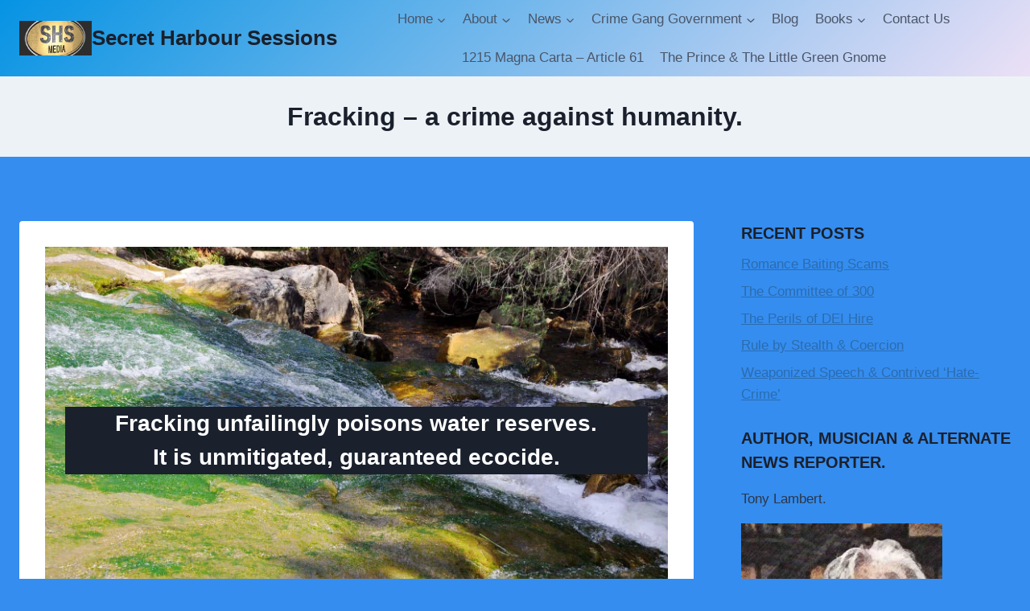

--- FILE ---
content_type: text/html; charset=UTF-8
request_url: https://secretharboursessions.com/news/fracking/
body_size: 36289
content:
<!doctype html>
<html lang="en-US" class="no-js" itemtype="https://schema.org/WebPage" itemscope>
<head>
	<meta charset="UTF-8">
	<meta name="viewport" content="width=device-width, initial-scale=1, minimum-scale=1">
	<meta name='robots' content='index, follow, max-image-preview:large, max-snippet:-1, max-video-preview:-1' />

	<!-- This site is optimized with the Yoast SEO plugin v26.7 - https://yoast.com/wordpress/plugins/seo/ -->
	<title>Fracking - a crime against humanity. - Secret Harbour Sessions</title><link rel="preload" data-rocket-preload as="image" href="https://secretharboursessions.com/wp-content/uploads/2020/09/DSC_0097.jpg" fetchpriority="high">
	<meta name="description" content="Fracking unfailingly poisons water reserves.It is unmitigated, guaranteed ecocide. In contemptuous disregard of decades of insistent public demand to ban - Secret Harbour Sessions" />
	<link rel="canonical" href="https://secretharboursessions.com/news/fracking/" />
	<meta property="og:locale" content="en_US" />
	<meta property="og:type" content="article" />
	<meta property="og:title" content="Fracking - a crime against humanity. - Secret Harbour Sessions" />
	<meta property="og:description" content="Fracking unfailingly poisons water reserves.It is unmitigated, guaranteed ecocide. In contemptuous disregard of decades of insistent public demand to ban - Secret Harbour Sessions" />
	<meta property="og:url" content="https://secretharboursessions.com/news/fracking/" />
	<meta property="og:site_name" content="Secret Harbour Sessions" />
	<meta property="article:publisher" content="https://www.facebook.com/profile.php?id=100009135171563" />
	<meta property="article:modified_time" content="2024-07-05T05:03:57+00:00" />
	<meta property="og:image" content="https://secretharboursessions.com/wp-content/uploads/2020/09/DSC_0097.jpg" />
	<meta name="twitter:card" content="summary_large_image" />
	<meta name="twitter:label1" content="Est. reading time" />
	<meta name="twitter:data1" content="7 minutes" />
	<script type="application/ld+json" class="yoast-schema-graph">{"@context":"https://schema.org","@graph":[{"@type":"WebPage","@id":"https://secretharboursessions.com/news/fracking/","url":"https://secretharboursessions.com/news/fracking/","name":"Fracking - a crime against humanity. - Secret Harbour Sessions","isPartOf":{"@id":"https://secretharboursessions.com/#website"},"primaryImageOfPage":{"@id":"https://secretharboursessions.com/news/fracking/#primaryimage"},"image":{"@id":"https://secretharboursessions.com/news/fracking/#primaryimage"},"thumbnailUrl":"https://secretharboursessions.com/wp-content/uploads/2020/09/DSC_0097.jpg","datePublished":"2017-01-12T22:13:20+00:00","dateModified":"2024-07-05T05:03:57+00:00","description":"Fracking unfailingly poisons water reserves.It is unmitigated, guaranteed ecocide. In contemptuous disregard of decades of insistent public demand to ban - Secret Harbour Sessions","breadcrumb":{"@id":"https://secretharboursessions.com/news/fracking/#breadcrumb"},"inLanguage":"en-US","potentialAction":[{"@type":"ReadAction","target":["https://secretharboursessions.com/news/fracking/"]}]},{"@type":"ImageObject","inLanguage":"en-US","@id":"https://secretharboursessions.com/news/fracking/#primaryimage","url":"https://secretharboursessions.com/wp-content/uploads/2020/09/DSC_0097.jpg","contentUrl":"https://secretharboursessions.com/wp-content/uploads/2020/09/DSC_0097.jpg","width":1920,"height":1300},{"@type":"BreadcrumbList","@id":"https://secretharboursessions.com/news/fracking/#breadcrumb","itemListElement":[{"@type":"ListItem","position":1,"name":"Home","item":"https://secretharboursessions.com/"},{"@type":"ListItem","position":2,"name":"News","item":"https://secretharboursessions.com/news/"},{"@type":"ListItem","position":3,"name":"Fracking &#8211; a crime against humanity."}]},{"@type":"WebSite","@id":"https://secretharboursessions.com/#website","url":"https://secretharboursessions.com/","name":"Secret Harbour Sessions","description":"News &amp; Current Affairs ","publisher":{"@id":"https://secretharboursessions.com/#/schema/person/1eabddf83295d8a8d56d56055662e5a6"},"potentialAction":[{"@type":"SearchAction","target":{"@type":"EntryPoint","urlTemplate":"https://secretharboursessions.com/?s={search_term_string}"},"query-input":{"@type":"PropertyValueSpecification","valueRequired":true,"valueName":"search_term_string"}}],"inLanguage":"en-US"},{"@type":["Person","Organization"],"@id":"https://secretharboursessions.com/#/schema/person/1eabddf83295d8a8d56d56055662e5a6","name":"Tony Lambert","image":{"@type":"ImageObject","inLanguage":"en-US","@id":"https://secretharboursessions.com/#/schema/person/image/","url":"https://secretharboursessions.com/wp-content/uploads/2018/09/Tony-Lambert.jpg","contentUrl":"https://secretharboursessions.com/wp-content/uploads/2018/09/Tony-Lambert.jpg","width":"386","height":"464","caption":"Tony Lambert"},"logo":{"@id":"https://secretharboursessions.com/#/schema/person/image/"},"description":"Ex musician - author - retired tourism operator - alternate news &amp; current affairs reporter.","sameAs":["https://secretharboursessions.com/","https://www.facebook.com/profile.php?id=100009135171563","https://www.youtube.com/channel/UC3rn0UPHq1ZTppTT0HIjEzg?view_as=subscriber"]}]}</script>
	<!-- / Yoast SEO plugin. -->


<link rel='dns-prefetch' href='//use.fontawesome.com' />

<link rel="alternate" type="application/rss+xml" title="Secret Harbour Sessions &raquo; Feed" href="https://secretharboursessions.com/feed/" />
<link rel="alternate" type="application/rss+xml" title="Secret Harbour Sessions &raquo; Comments Feed" href="https://secretharboursessions.com/comments/feed/" />
			<script>document.documentElement.classList.remove( 'no-js' );</script>
			<link rel="alternate" title="oEmbed (JSON)" type="application/json+oembed" href="https://secretharboursessions.com/wp-json/oembed/1.0/embed?url=https%3A%2F%2Fsecretharboursessions.com%2Fnews%2Ffracking%2F" />
<link rel="alternate" title="oEmbed (XML)" type="text/xml+oembed" href="https://secretharboursessions.com/wp-json/oembed/1.0/embed?url=https%3A%2F%2Fsecretharboursessions.com%2Fnews%2Ffracking%2F&#038;format=xml" />
<style id='wp-img-auto-sizes-contain-inline-css'>
img:is([sizes=auto i],[sizes^="auto," i]){contain-intrinsic-size:3000px 1500px}
/*# sourceURL=wp-img-auto-sizes-contain-inline-css */
</style>
<style id='wp-emoji-styles-inline-css'>

	img.wp-smiley, img.emoji {
		display: inline !important;
		border: none !important;
		box-shadow: none !important;
		height: 1em !important;
		width: 1em !important;
		margin: 0 0.07em !important;
		vertical-align: -0.1em !important;
		background: none !important;
		padding: 0 !important;
	}
/*# sourceURL=wp-emoji-styles-inline-css */
</style>
<style id='wp-block-library-inline-css'>
:root{--wp-block-synced-color:#7a00df;--wp-block-synced-color--rgb:122,0,223;--wp-bound-block-color:var(--wp-block-synced-color);--wp-editor-canvas-background:#ddd;--wp-admin-theme-color:#007cba;--wp-admin-theme-color--rgb:0,124,186;--wp-admin-theme-color-darker-10:#006ba1;--wp-admin-theme-color-darker-10--rgb:0,107,160.5;--wp-admin-theme-color-darker-20:#005a87;--wp-admin-theme-color-darker-20--rgb:0,90,135;--wp-admin-border-width-focus:2px}@media (min-resolution:192dpi){:root{--wp-admin-border-width-focus:1.5px}}.wp-element-button{cursor:pointer}:root .has-very-light-gray-background-color{background-color:#eee}:root .has-very-dark-gray-background-color{background-color:#313131}:root .has-very-light-gray-color{color:#eee}:root .has-very-dark-gray-color{color:#313131}:root .has-vivid-green-cyan-to-vivid-cyan-blue-gradient-background{background:linear-gradient(135deg,#00d084,#0693e3)}:root .has-purple-crush-gradient-background{background:linear-gradient(135deg,#34e2e4,#4721fb 50%,#ab1dfe)}:root .has-hazy-dawn-gradient-background{background:linear-gradient(135deg,#faaca8,#dad0ec)}:root .has-subdued-olive-gradient-background{background:linear-gradient(135deg,#fafae1,#67a671)}:root .has-atomic-cream-gradient-background{background:linear-gradient(135deg,#fdd79a,#004a59)}:root .has-nightshade-gradient-background{background:linear-gradient(135deg,#330968,#31cdcf)}:root .has-midnight-gradient-background{background:linear-gradient(135deg,#020381,#2874fc)}:root{--wp--preset--font-size--normal:16px;--wp--preset--font-size--huge:42px}.has-regular-font-size{font-size:1em}.has-larger-font-size{font-size:2.625em}.has-normal-font-size{font-size:var(--wp--preset--font-size--normal)}.has-huge-font-size{font-size:var(--wp--preset--font-size--huge)}.has-text-align-center{text-align:center}.has-text-align-left{text-align:left}.has-text-align-right{text-align:right}.has-fit-text{white-space:nowrap!important}#end-resizable-editor-section{display:none}.aligncenter{clear:both}.items-justified-left{justify-content:flex-start}.items-justified-center{justify-content:center}.items-justified-right{justify-content:flex-end}.items-justified-space-between{justify-content:space-between}.screen-reader-text{border:0;clip-path:inset(50%);height:1px;margin:-1px;overflow:hidden;padding:0;position:absolute;width:1px;word-wrap:normal!important}.screen-reader-text:focus{background-color:#ddd;clip-path:none;color:#444;display:block;font-size:1em;height:auto;left:5px;line-height:normal;padding:15px 23px 14px;text-decoration:none;top:5px;width:auto;z-index:100000}html :where(.has-border-color){border-style:solid}html :where([style*=border-top-color]){border-top-style:solid}html :where([style*=border-right-color]){border-right-style:solid}html :where([style*=border-bottom-color]){border-bottom-style:solid}html :where([style*=border-left-color]){border-left-style:solid}html :where([style*=border-width]){border-style:solid}html :where([style*=border-top-width]){border-top-style:solid}html :where([style*=border-right-width]){border-right-style:solid}html :where([style*=border-bottom-width]){border-bottom-style:solid}html :where([style*=border-left-width]){border-left-style:solid}html :where(img[class*=wp-image-]){height:auto;max-width:100%}:where(figure){margin:0 0 1em}html :where(.is-position-sticky){--wp-admin--admin-bar--position-offset:var(--wp-admin--admin-bar--height,0px)}@media screen and (max-width:600px){html :where(.is-position-sticky){--wp-admin--admin-bar--position-offset:0px}}

/*# sourceURL=wp-block-library-inline-css */
</style><style id='wp-block-embed-inline-css'>
.wp-block-embed.alignleft,.wp-block-embed.alignright,.wp-block[data-align=left]>[data-type="core/embed"],.wp-block[data-align=right]>[data-type="core/embed"]{max-width:360px;width:100%}.wp-block-embed.alignleft .wp-block-embed__wrapper,.wp-block-embed.alignright .wp-block-embed__wrapper,.wp-block[data-align=left]>[data-type="core/embed"] .wp-block-embed__wrapper,.wp-block[data-align=right]>[data-type="core/embed"] .wp-block-embed__wrapper{min-width:280px}.wp-block-cover .wp-block-embed{min-height:240px;min-width:320px}.wp-block-embed{overflow-wrap:break-word}.wp-block-embed :where(figcaption){margin-bottom:1em;margin-top:.5em}.wp-block-embed iframe{max-width:100%}.wp-block-embed__wrapper{position:relative}.wp-embed-responsive .wp-has-aspect-ratio .wp-block-embed__wrapper:before{content:"";display:block;padding-top:50%}.wp-embed-responsive .wp-has-aspect-ratio iframe{bottom:0;height:100%;left:0;position:absolute;right:0;top:0;width:100%}.wp-embed-responsive .wp-embed-aspect-21-9 .wp-block-embed__wrapper:before{padding-top:42.85%}.wp-embed-responsive .wp-embed-aspect-18-9 .wp-block-embed__wrapper:before{padding-top:50%}.wp-embed-responsive .wp-embed-aspect-16-9 .wp-block-embed__wrapper:before{padding-top:56.25%}.wp-embed-responsive .wp-embed-aspect-4-3 .wp-block-embed__wrapper:before{padding-top:75%}.wp-embed-responsive .wp-embed-aspect-1-1 .wp-block-embed__wrapper:before{padding-top:100%}.wp-embed-responsive .wp-embed-aspect-9-16 .wp-block-embed__wrapper:before{padding-top:177.77%}.wp-embed-responsive .wp-embed-aspect-1-2 .wp-block-embed__wrapper:before{padding-top:200%}
/*# sourceURL=https://secretharboursessions.com/wp-includes/blocks/embed/style.min.css */
</style>
<style id='wp-block-paragraph-inline-css'>
.is-small-text{font-size:.875em}.is-regular-text{font-size:1em}.is-large-text{font-size:2.25em}.is-larger-text{font-size:3em}.has-drop-cap:not(:focus):first-letter{float:left;font-size:8.4em;font-style:normal;font-weight:100;line-height:.68;margin:.05em .1em 0 0;text-transform:uppercase}body.rtl .has-drop-cap:not(:focus):first-letter{float:none;margin-left:.1em}p.has-drop-cap.has-background{overflow:hidden}:root :where(p.has-background){padding:1.25em 2.375em}:where(p.has-text-color:not(.has-link-color)) a{color:inherit}p.has-text-align-left[style*="writing-mode:vertical-lr"],p.has-text-align-right[style*="writing-mode:vertical-rl"]{rotate:180deg}
/*# sourceURL=https://secretharboursessions.com/wp-includes/blocks/paragraph/style.min.css */
</style>
<style id='wp-block-pullquote-inline-css'>
.wp-block-pullquote{box-sizing:border-box;margin:0 0 1em;overflow-wrap:break-word;padding:4em 0;text-align:center}.wp-block-pullquote blockquote,.wp-block-pullquote p{color:inherit}.wp-block-pullquote blockquote{margin:0}.wp-block-pullquote p{margin-top:0}.wp-block-pullquote p:last-child{margin-bottom:0}.wp-block-pullquote.alignleft,.wp-block-pullquote.alignright{max-width:420px}.wp-block-pullquote cite,.wp-block-pullquote footer{position:relative}.wp-block-pullquote .has-text-color a{color:inherit}.wp-block-pullquote.has-text-align-left blockquote{text-align:left}.wp-block-pullquote.has-text-align-right blockquote{text-align:right}.wp-block-pullquote.has-text-align-center blockquote{text-align:center}.wp-block-pullquote.is-style-solid-color{border:none}.wp-block-pullquote.is-style-solid-color blockquote{margin-left:auto;margin-right:auto;max-width:60%}.wp-block-pullquote.is-style-solid-color blockquote p{font-size:2em;margin-bottom:0;margin-top:0}.wp-block-pullquote.is-style-solid-color blockquote cite{font-style:normal;text-transform:none}.wp-block-pullquote :where(cite){color:inherit;display:block}
/*# sourceURL=https://secretharboursessions.com/wp-includes/blocks/pullquote/style.min.css */
</style>
<style id='global-styles-inline-css'>
:root{--wp--preset--aspect-ratio--square: 1;--wp--preset--aspect-ratio--4-3: 4/3;--wp--preset--aspect-ratio--3-4: 3/4;--wp--preset--aspect-ratio--3-2: 3/2;--wp--preset--aspect-ratio--2-3: 2/3;--wp--preset--aspect-ratio--16-9: 16/9;--wp--preset--aspect-ratio--9-16: 9/16;--wp--preset--color--black: #000000;--wp--preset--color--cyan-bluish-gray: #abb8c3;--wp--preset--color--white: #ffffff;--wp--preset--color--pale-pink: #f78da7;--wp--preset--color--vivid-red: #cf2e2e;--wp--preset--color--luminous-vivid-orange: #ff6900;--wp--preset--color--luminous-vivid-amber: #fcb900;--wp--preset--color--light-green-cyan: #7bdcb5;--wp--preset--color--vivid-green-cyan: #00d084;--wp--preset--color--pale-cyan-blue: #8ed1fc;--wp--preset--color--vivid-cyan-blue: #0693e3;--wp--preset--color--vivid-purple: #9b51e0;--wp--preset--color--theme-palette-1: var(--global-palette1);--wp--preset--color--theme-palette-2: var(--global-palette2);--wp--preset--color--theme-palette-3: var(--global-palette3);--wp--preset--color--theme-palette-4: var(--global-palette4);--wp--preset--color--theme-palette-5: var(--global-palette5);--wp--preset--color--theme-palette-6: var(--global-palette6);--wp--preset--color--theme-palette-7: var(--global-palette7);--wp--preset--color--theme-palette-8: var(--global-palette8);--wp--preset--color--theme-palette-9: var(--global-palette9);--wp--preset--color--theme-palette-10: var(--global-palette10);--wp--preset--color--theme-palette-11: var(--global-palette11);--wp--preset--color--theme-palette-12: var(--global-palette12);--wp--preset--color--theme-palette-13: var(--global-palette13);--wp--preset--color--theme-palette-14: var(--global-palette14);--wp--preset--color--theme-palette-15: var(--global-palette15);--wp--preset--gradient--vivid-cyan-blue-to-vivid-purple: linear-gradient(135deg,rgb(6,147,227) 0%,rgb(155,81,224) 100%);--wp--preset--gradient--light-green-cyan-to-vivid-green-cyan: linear-gradient(135deg,rgb(122,220,180) 0%,rgb(0,208,130) 100%);--wp--preset--gradient--luminous-vivid-amber-to-luminous-vivid-orange: linear-gradient(135deg,rgb(252,185,0) 0%,rgb(255,105,0) 100%);--wp--preset--gradient--luminous-vivid-orange-to-vivid-red: linear-gradient(135deg,rgb(255,105,0) 0%,rgb(207,46,46) 100%);--wp--preset--gradient--very-light-gray-to-cyan-bluish-gray: linear-gradient(135deg,rgb(238,238,238) 0%,rgb(169,184,195) 100%);--wp--preset--gradient--cool-to-warm-spectrum: linear-gradient(135deg,rgb(74,234,220) 0%,rgb(151,120,209) 20%,rgb(207,42,186) 40%,rgb(238,44,130) 60%,rgb(251,105,98) 80%,rgb(254,248,76) 100%);--wp--preset--gradient--blush-light-purple: linear-gradient(135deg,rgb(255,206,236) 0%,rgb(152,150,240) 100%);--wp--preset--gradient--blush-bordeaux: linear-gradient(135deg,rgb(254,205,165) 0%,rgb(254,45,45) 50%,rgb(107,0,62) 100%);--wp--preset--gradient--luminous-dusk: linear-gradient(135deg,rgb(255,203,112) 0%,rgb(199,81,192) 50%,rgb(65,88,208) 100%);--wp--preset--gradient--pale-ocean: linear-gradient(135deg,rgb(255,245,203) 0%,rgb(182,227,212) 50%,rgb(51,167,181) 100%);--wp--preset--gradient--electric-grass: linear-gradient(135deg,rgb(202,248,128) 0%,rgb(113,206,126) 100%);--wp--preset--gradient--midnight: linear-gradient(135deg,rgb(2,3,129) 0%,rgb(40,116,252) 100%);--wp--preset--font-size--small: var(--global-font-size-small);--wp--preset--font-size--medium: var(--global-font-size-medium);--wp--preset--font-size--large: var(--global-font-size-large);--wp--preset--font-size--x-large: 42px;--wp--preset--font-size--larger: var(--global-font-size-larger);--wp--preset--font-size--xxlarge: var(--global-font-size-xxlarge);--wp--preset--spacing--20: 0.44rem;--wp--preset--spacing--30: 0.67rem;--wp--preset--spacing--40: 1rem;--wp--preset--spacing--50: 1.5rem;--wp--preset--spacing--60: 2.25rem;--wp--preset--spacing--70: 3.38rem;--wp--preset--spacing--80: 5.06rem;--wp--preset--shadow--natural: 6px 6px 9px rgba(0, 0, 0, 0.2);--wp--preset--shadow--deep: 12px 12px 50px rgba(0, 0, 0, 0.4);--wp--preset--shadow--sharp: 6px 6px 0px rgba(0, 0, 0, 0.2);--wp--preset--shadow--outlined: 6px 6px 0px -3px rgb(255, 255, 255), 6px 6px rgb(0, 0, 0);--wp--preset--shadow--crisp: 6px 6px 0px rgb(0, 0, 0);}:where(.is-layout-flex){gap: 0.5em;}:where(.is-layout-grid){gap: 0.5em;}body .is-layout-flex{display: flex;}.is-layout-flex{flex-wrap: wrap;align-items: center;}.is-layout-flex > :is(*, div){margin: 0;}body .is-layout-grid{display: grid;}.is-layout-grid > :is(*, div){margin: 0;}:where(.wp-block-columns.is-layout-flex){gap: 2em;}:where(.wp-block-columns.is-layout-grid){gap: 2em;}:where(.wp-block-post-template.is-layout-flex){gap: 1.25em;}:where(.wp-block-post-template.is-layout-grid){gap: 1.25em;}.has-black-color{color: var(--wp--preset--color--black) !important;}.has-cyan-bluish-gray-color{color: var(--wp--preset--color--cyan-bluish-gray) !important;}.has-white-color{color: var(--wp--preset--color--white) !important;}.has-pale-pink-color{color: var(--wp--preset--color--pale-pink) !important;}.has-vivid-red-color{color: var(--wp--preset--color--vivid-red) !important;}.has-luminous-vivid-orange-color{color: var(--wp--preset--color--luminous-vivid-orange) !important;}.has-luminous-vivid-amber-color{color: var(--wp--preset--color--luminous-vivid-amber) !important;}.has-light-green-cyan-color{color: var(--wp--preset--color--light-green-cyan) !important;}.has-vivid-green-cyan-color{color: var(--wp--preset--color--vivid-green-cyan) !important;}.has-pale-cyan-blue-color{color: var(--wp--preset--color--pale-cyan-blue) !important;}.has-vivid-cyan-blue-color{color: var(--wp--preset--color--vivid-cyan-blue) !important;}.has-vivid-purple-color{color: var(--wp--preset--color--vivid-purple) !important;}.has-black-background-color{background-color: var(--wp--preset--color--black) !important;}.has-cyan-bluish-gray-background-color{background-color: var(--wp--preset--color--cyan-bluish-gray) !important;}.has-white-background-color{background-color: var(--wp--preset--color--white) !important;}.has-pale-pink-background-color{background-color: var(--wp--preset--color--pale-pink) !important;}.has-vivid-red-background-color{background-color: var(--wp--preset--color--vivid-red) !important;}.has-luminous-vivid-orange-background-color{background-color: var(--wp--preset--color--luminous-vivid-orange) !important;}.has-luminous-vivid-amber-background-color{background-color: var(--wp--preset--color--luminous-vivid-amber) !important;}.has-light-green-cyan-background-color{background-color: var(--wp--preset--color--light-green-cyan) !important;}.has-vivid-green-cyan-background-color{background-color: var(--wp--preset--color--vivid-green-cyan) !important;}.has-pale-cyan-blue-background-color{background-color: var(--wp--preset--color--pale-cyan-blue) !important;}.has-vivid-cyan-blue-background-color{background-color: var(--wp--preset--color--vivid-cyan-blue) !important;}.has-vivid-purple-background-color{background-color: var(--wp--preset--color--vivid-purple) !important;}.has-black-border-color{border-color: var(--wp--preset--color--black) !important;}.has-cyan-bluish-gray-border-color{border-color: var(--wp--preset--color--cyan-bluish-gray) !important;}.has-white-border-color{border-color: var(--wp--preset--color--white) !important;}.has-pale-pink-border-color{border-color: var(--wp--preset--color--pale-pink) !important;}.has-vivid-red-border-color{border-color: var(--wp--preset--color--vivid-red) !important;}.has-luminous-vivid-orange-border-color{border-color: var(--wp--preset--color--luminous-vivid-orange) !important;}.has-luminous-vivid-amber-border-color{border-color: var(--wp--preset--color--luminous-vivid-amber) !important;}.has-light-green-cyan-border-color{border-color: var(--wp--preset--color--light-green-cyan) !important;}.has-vivid-green-cyan-border-color{border-color: var(--wp--preset--color--vivid-green-cyan) !important;}.has-pale-cyan-blue-border-color{border-color: var(--wp--preset--color--pale-cyan-blue) !important;}.has-vivid-cyan-blue-border-color{border-color: var(--wp--preset--color--vivid-cyan-blue) !important;}.has-vivid-purple-border-color{border-color: var(--wp--preset--color--vivid-purple) !important;}.has-vivid-cyan-blue-to-vivid-purple-gradient-background{background: var(--wp--preset--gradient--vivid-cyan-blue-to-vivid-purple) !important;}.has-light-green-cyan-to-vivid-green-cyan-gradient-background{background: var(--wp--preset--gradient--light-green-cyan-to-vivid-green-cyan) !important;}.has-luminous-vivid-amber-to-luminous-vivid-orange-gradient-background{background: var(--wp--preset--gradient--luminous-vivid-amber-to-luminous-vivid-orange) !important;}.has-luminous-vivid-orange-to-vivid-red-gradient-background{background: var(--wp--preset--gradient--luminous-vivid-orange-to-vivid-red) !important;}.has-very-light-gray-to-cyan-bluish-gray-gradient-background{background: var(--wp--preset--gradient--very-light-gray-to-cyan-bluish-gray) !important;}.has-cool-to-warm-spectrum-gradient-background{background: var(--wp--preset--gradient--cool-to-warm-spectrum) !important;}.has-blush-light-purple-gradient-background{background: var(--wp--preset--gradient--blush-light-purple) !important;}.has-blush-bordeaux-gradient-background{background: var(--wp--preset--gradient--blush-bordeaux) !important;}.has-luminous-dusk-gradient-background{background: var(--wp--preset--gradient--luminous-dusk) !important;}.has-pale-ocean-gradient-background{background: var(--wp--preset--gradient--pale-ocean) !important;}.has-electric-grass-gradient-background{background: var(--wp--preset--gradient--electric-grass) !important;}.has-midnight-gradient-background{background: var(--wp--preset--gradient--midnight) !important;}.has-small-font-size{font-size: var(--wp--preset--font-size--small) !important;}.has-medium-font-size{font-size: var(--wp--preset--font-size--medium) !important;}.has-large-font-size{font-size: var(--wp--preset--font-size--large) !important;}.has-x-large-font-size{font-size: var(--wp--preset--font-size--x-large) !important;}
:root :where(.wp-block-pullquote){font-size: 1.5em;line-height: 1.6;}
/*# sourceURL=global-styles-inline-css */
</style>

<style id='classic-theme-styles-inline-css'>
/*! This file is auto-generated */
.wp-block-button__link{color:#fff;background-color:#32373c;border-radius:9999px;box-shadow:none;text-decoration:none;padding:calc(.667em + 2px) calc(1.333em + 2px);font-size:1.125em}.wp-block-file__button{background:#32373c;color:#fff;text-decoration:none}
/*# sourceURL=/wp-includes/css/classic-themes.min.css */
</style>
<link data-minify="1" rel='stylesheet' id='fontawesome-free-css' href='https://secretharboursessions.com/wp-content/cache/min/1/wp-content/plugins/getwid/vendors/fontawesome-free/css/all.min.css?ver=1746950838' media='all' />
<link rel='stylesheet' id='slick-css' href='https://secretharboursessions.com/wp-content/plugins/getwid/vendors/slick/slick/slick.min.css?ver=1.9.0' media='all' />
<link data-minify="1" rel='stylesheet' id='slick-theme-css' href='https://secretharboursessions.com/wp-content/cache/min/1/wp-content/plugins/getwid/vendors/slick/slick/slick-theme.min.css?ver=1746950838' media='all' />
<link rel='stylesheet' id='mp-fancybox-css' href='https://secretharboursessions.com/wp-content/plugins/getwid/vendors/mp-fancybox/jquery.fancybox.min.css?ver=3.5.7-mp.1' media='all' />
<link data-minify="1" rel='stylesheet' id='getwid-blocks-css' href='https://secretharboursessions.com/wp-content/cache/min/1/wp-content/plugins/getwid/assets/css/blocks.style.css?ver=1746950838' media='all' />
<style id='getwid-blocks-inline-css'>
.wp-block-getwid-section .wp-block-getwid-section__wrapper .wp-block-getwid-section__inner-wrapper{max-width: 1290px;}
/*# sourceURL=getwid-blocks-inline-css */
</style>
<link rel='stylesheet' id='wpsr_main_css-css' href='https://secretharboursessions.com/wp-content/plugins/wp-socializer/public/css/wpsr.min.css?ver=7.9' media='all' />
<link data-minify="1" rel='stylesheet' id='wpsr_fa_icons-css' href='https://secretharboursessions.com/wp-content/cache/min/1/releases/v6.7.2/css/all.css?ver=1746950838' media='all' />
<link rel='stylesheet' id='kadence-global-css' href='https://secretharboursessions.com/wp-content/themes/kadence/assets/css/global.min.css?ver=1.4.3' media='all' />
<style id='kadence-global-inline-css'>
/* Kadence Base CSS */
:root{--global-palette1:#2B6CB0;--global-palette2:#215387;--global-palette3:#1A202C;--global-palette4:#2D3748;--global-palette5:#4A5568;--global-palette6:#718096;--global-palette7:#EDF2F7;--global-palette8:#F7FAFC;--global-palette9:#ffffff;--global-palette10:oklch(from var(--global-palette1) calc(l + 0.10 * (1 - l)) calc(c * 1.00) calc(h + 180) / 100%);--global-palette11:#13612e;--global-palette12:#1159af;--global-palette13:#b82105;--global-palette14:#f7630c;--global-palette15:#f5a524;--global-palette9rgb:255, 255, 255;--global-palette-highlight:var(--global-palette1);--global-palette-highlight-alt:var(--global-palette2);--global-palette-highlight-alt2:var(--global-palette9);--global-palette-btn-bg:var(--global-palette1);--global-palette-btn-bg-hover:var(--global-palette2);--global-palette-btn:var(--global-palette9);--global-palette-btn-hover:var(--global-palette9);--global-palette-btn-sec-bg:var(--global-palette7);--global-palette-btn-sec-bg-hover:var(--global-palette2);--global-palette-btn-sec:var(--global-palette3);--global-palette-btn-sec-hover:var(--global-palette9);--global-body-font-family:-apple-system,BlinkMacSystemFont,"Segoe UI",Roboto,Oxygen-Sans,Ubuntu,Cantarell,"Helvetica Neue",sans-serif, "Apple Color Emoji", "Segoe UI Emoji", "Segoe UI Symbol";--global-heading-font-family:inherit;--global-primary-nav-font-family:inherit;--global-fallback-font:sans-serif;--global-display-fallback-font:sans-serif;--global-content-width:1290px;--global-content-wide-width:calc(1290px + 230px);--global-content-narrow-width:842px;--global-content-edge-padding:1.5rem;--global-content-boxed-padding:2rem;--global-calc-content-width:calc(1290px - var(--global-content-edge-padding) - var(--global-content-edge-padding) );--wp--style--global--content-size:var(--global-calc-content-width);}.wp-site-blocks{--global-vw:calc( 100vw - ( 0.5 * var(--scrollbar-offset)));}body{background:var(--global-palette7);}body, input, select, optgroup, textarea{font-weight:400;font-size:17px;line-height:1.6;font-family:var(--global-body-font-family);color:var(--global-palette4);}.content-bg, body.content-style-unboxed .site{background:var(--global-palette9);}h1,h2,h3,h4,h5,h6{font-family:var(--global-heading-font-family);}h1{font-weight:700;font-size:32px;line-height:1.5;color:var(--global-palette3);}h2{font-weight:700;font-size:28px;line-height:1.5;color:var(--global-palette3);}h3{font-weight:700;font-size:24px;line-height:1.5;color:var(--global-palette3);}h4{font-weight:700;font-size:22px;line-height:1.5;color:var(--global-palette4);}h5{font-weight:700;font-size:20px;line-height:1.5;color:var(--global-palette4);}h6{font-weight:700;font-size:18px;line-height:1.5;color:var(--global-palette5);}.entry-hero .kadence-breadcrumbs{max-width:1290px;}.site-container, .site-header-row-layout-contained, .site-footer-row-layout-contained, .entry-hero-layout-contained, .comments-area, .alignfull > .wp-block-cover__inner-container, .alignwide > .wp-block-cover__inner-container{max-width:var(--global-content-width);}.content-width-narrow .content-container.site-container, .content-width-narrow .hero-container.site-container{max-width:var(--global-content-narrow-width);}@media all and (min-width: 1520px){.wp-site-blocks .content-container  .alignwide{margin-left:-115px;margin-right:-115px;width:unset;max-width:unset;}}@media all and (min-width: 1102px){.content-width-narrow .wp-site-blocks .content-container .alignwide{margin-left:-130px;margin-right:-130px;width:unset;max-width:unset;}}.content-style-boxed .wp-site-blocks .entry-content .alignwide{margin-left:calc( -1 * var( --global-content-boxed-padding ) );margin-right:calc( -1 * var( --global-content-boxed-padding ) );}.content-area{margin-top:5rem;margin-bottom:5rem;}@media all and (max-width: 1024px){.content-area{margin-top:3rem;margin-bottom:3rem;}}@media all and (max-width: 767px){.content-area{margin-top:2rem;margin-bottom:2rem;}}@media all and (max-width: 1024px){:root{--global-content-boxed-padding:2rem;}}@media all and (max-width: 767px){:root{--global-content-boxed-padding:1.5rem;}}.entry-content-wrap{padding:2rem;}@media all and (max-width: 1024px){.entry-content-wrap{padding:2rem;}}@media all and (max-width: 767px){.entry-content-wrap{padding:1.5rem;}}.entry.single-entry{box-shadow:0px 15px 15px -10px rgba(0,0,0,0.05);}.entry.loop-entry{box-shadow:0px 15px 15px -10px rgba(0,0,0,0.05);}.loop-entry .entry-content-wrap{padding:2rem;}@media all and (max-width: 1024px){.loop-entry .entry-content-wrap{padding:2rem;}}@media all and (max-width: 767px){.loop-entry .entry-content-wrap{padding:1.5rem;}}.primary-sidebar.widget-area .widget{margin-bottom:1.5em;color:var(--global-palette4);}.primary-sidebar.widget-area .widget-title{font-weight:700;font-size:20px;line-height:1.5;color:var(--global-palette3);}button, .button, .wp-block-button__link, input[type="button"], input[type="reset"], input[type="submit"], .fl-button, .elementor-button-wrapper .elementor-button, .wc-block-components-checkout-place-order-button, .wc-block-cart__submit{box-shadow:0px 0px 0px -7px rgba(0,0,0,0);}button:hover, button:focus, button:active, .button:hover, .button:focus, .button:active, .wp-block-button__link:hover, .wp-block-button__link:focus, .wp-block-button__link:active, input[type="button"]:hover, input[type="button"]:focus, input[type="button"]:active, input[type="reset"]:hover, input[type="reset"]:focus, input[type="reset"]:active, input[type="submit"]:hover, input[type="submit"]:focus, input[type="submit"]:active, .elementor-button-wrapper .elementor-button:hover, .elementor-button-wrapper .elementor-button:focus, .elementor-button-wrapper .elementor-button:active, .wc-block-cart__submit:hover{box-shadow:0px 15px 25px -7px rgba(0,0,0,0.1);}.kb-button.kb-btn-global-outline.kb-btn-global-inherit{padding-top:calc(px - 2px);padding-right:calc(px - 2px);padding-bottom:calc(px - 2px);padding-left:calc(px - 2px);}@media all and (min-width: 1025px){.transparent-header .entry-hero .entry-hero-container-inner{padding-top:80px;}}@media all and (max-width: 1024px){.mobile-transparent-header .entry-hero .entry-hero-container-inner{padding-top:80px;}}@media all and (max-width: 767px){.mobile-transparent-header .entry-hero .entry-hero-container-inner{padding-top:80px;}}body.page{background:#358def;}.entry-hero.page-hero-section .entry-header{min-height:100px;}
/* Kadence Header CSS */
@media all and (max-width: 1024px){.mobile-transparent-header #masthead{position:absolute;left:0px;right:0px;z-index:100;}.kadence-scrollbar-fixer.mobile-transparent-header #masthead{right:var(--scrollbar-offset,0);}.mobile-transparent-header #masthead, .mobile-transparent-header .site-top-header-wrap .site-header-row-container-inner, .mobile-transparent-header .site-main-header-wrap .site-header-row-container-inner, .mobile-transparent-header .site-bottom-header-wrap .site-header-row-container-inner{background:transparent;}.site-header-row-tablet-layout-fullwidth, .site-header-row-tablet-layout-standard{padding:0px;}}@media all and (min-width: 1025px){.transparent-header #masthead{position:absolute;left:0px;right:0px;z-index:100;}.transparent-header.kadence-scrollbar-fixer #masthead{right:var(--scrollbar-offset,0);}.transparent-header #masthead, .transparent-header .site-top-header-wrap .site-header-row-container-inner, .transparent-header .site-main-header-wrap .site-header-row-container-inner, .transparent-header .site-bottom-header-wrap .site-header-row-container-inner{background:transparent;}}.site-branding a.brand img{max-width:90px;}.site-branding a.brand img.svg-logo-image{width:90px;}.site-branding{padding:0px 0px 0px 0px;}.site-branding .site-title{font-weight:700;font-size:26px;line-height:1.2;color:var(--global-palette3);}#masthead, #masthead .kadence-sticky-header.item-is-fixed:not(.item-at-start):not(.site-header-row-container):not(.site-main-header-wrap), #masthead .kadence-sticky-header.item-is-fixed:not(.item-at-start) > .site-header-row-container-inner{background:linear-gradient(135deg,rgba(6,147,227,1) 0%,rgba(235,224,246,1) 100%);}.site-main-header-wrap .site-header-row-container-inner{background-image:url('https://secretharboursessions.com/wp-content/uploads/2017/01/Lookout-view-reduced.jpg');background-repeat:no-repeat;background-position:center;background-size:auto;background-attachment:fixed;}.site-main-header-inner-wrap{min-height:80px;}.site-main-header-wrap.site-header-row-container.site-header-focus-item.site-header-row-layout-standard.kadence-sticky-header.item-is-fixed.item-is-stuck, .site-header-upper-inner-wrap.kadence-sticky-header.item-is-fixed.item-is-stuck, .site-header-inner-wrap.kadence-sticky-header.item-is-fixed.item-is-stuck, .site-top-header-wrap.site-header-row-container.site-header-focus-item.site-header-row-layout-standard.kadence-sticky-header.item-is-fixed.item-is-stuck, .site-bottom-header-wrap.site-header-row-container.site-header-focus-item.site-header-row-layout-standard.kadence-sticky-header.item-is-fixed.item-is-stuck{box-shadow:0px 0px 0px 0px rgba(0,0,0,0);}.header-navigation[class*="header-navigation-style-underline"] .header-menu-container.primary-menu-container>ul>li>a:after{width:calc( 100% - 1.2em);}.main-navigation .primary-menu-container > ul > li.menu-item > a{padding-left:calc(1.2em / 2);padding-right:calc(1.2em / 2);padding-top:0.6em;padding-bottom:0.6em;color:var(--global-palette5);}.main-navigation .primary-menu-container > ul > li.menu-item .dropdown-nav-special-toggle{right:calc(1.2em / 2);}.main-navigation .primary-menu-container > ul > li.menu-item > a:hover{color:var(--global-palette-highlight);}.main-navigation .primary-menu-container > ul > li.menu-item.current-menu-item > a{color:var(--global-palette3);}.header-navigation .header-menu-container ul ul.sub-menu, .header-navigation .header-menu-container ul ul.submenu{background:var(--global-palette3);box-shadow:0px 2px 13px 0px rgba(0,0,0,0.1);}.header-navigation .header-menu-container ul ul li.menu-item, .header-menu-container ul.menu > li.kadence-menu-mega-enabled > ul > li.menu-item > a{border-bottom:1px solid rgba(255,255,255,0.1);border-radius:0px 0px 0px 0px;}.header-navigation .header-menu-container ul ul li.menu-item > a{width:200px;padding-top:1em;padding-bottom:1em;color:var(--global-palette8);font-size:12px;}.header-navigation .header-menu-container ul ul li.menu-item > a:hover{color:var(--global-palette9);background:var(--global-palette4);border-radius:0px 0px 0px 0px;}.header-navigation .header-menu-container ul ul li.menu-item.current-menu-item > a{color:var(--global-palette9);background:var(--global-palette4);border-radius:0px 0px 0px 0px;}.mobile-toggle-open-container .menu-toggle-open, .mobile-toggle-open-container .menu-toggle-open:focus{color:var(--global-palette5);padding:0.4em 0.6em 0.4em 0.6em;font-size:14px;}.mobile-toggle-open-container .menu-toggle-open.menu-toggle-style-bordered{border:1px solid currentColor;}.mobile-toggle-open-container .menu-toggle-open .menu-toggle-icon{font-size:20px;}.mobile-toggle-open-container .menu-toggle-open:hover, .mobile-toggle-open-container .menu-toggle-open:focus-visible{color:var(--global-palette-highlight);}.mobile-navigation ul li{font-size:14px;}.mobile-navigation ul li a{padding-top:1em;padding-bottom:1em;}.mobile-navigation ul li > a, .mobile-navigation ul li.menu-item-has-children > .drawer-nav-drop-wrap{color:var(--global-palette8);}.mobile-navigation ul li.current-menu-item > a, .mobile-navigation ul li.current-menu-item.menu-item-has-children > .drawer-nav-drop-wrap{color:var(--global-palette-highlight);}.mobile-navigation ul li.menu-item-has-children .drawer-nav-drop-wrap, .mobile-navigation ul li:not(.menu-item-has-children) a{border-bottom:1px solid rgba(255,255,255,0.1);}.mobile-navigation:not(.drawer-navigation-parent-toggle-true) ul li.menu-item-has-children .drawer-nav-drop-wrap button{border-left:1px solid rgba(255,255,255,0.1);}#mobile-drawer .drawer-header .drawer-toggle{padding:0.6em 0.15em 0.6em 0.15em;font-size:24px;}
/* Kadence Footer CSS */
#colophon{background-color:#8adddb;background-image:url('https://secretharboursessions.com/wp-content/uploads/2017/01/Lookout-view-reduced.jpg');background-repeat:no-repeat;background-position:center;background-size:cover;}.site-footer .site-bottom-footer-wrap a:where(:not(.button):not(.wp-block-button__link):not(.wp-element-button)){color:var(--global-palette9);}.site-bottom-footer-inner-wrap{padding-top:30px;padding-bottom:30px;grid-column-gap:30px;}.site-bottom-footer-inner-wrap .widget{margin-bottom:30px;}.site-bottom-footer-inner-wrap .widget-area .widget-title{font-style:normal;color:#f5e9e9;}.site-bottom-footer-inner-wrap .site-footer-section:not(:last-child):after{right:calc(-30px / 2);}#colophon .footer-html{font-style:normal;color:var(--global-palette9);}
/* Kadence Pro Header CSS */
.header-navigation-dropdown-direction-left ul ul.submenu, .header-navigation-dropdown-direction-left ul ul.sub-menu{right:0px;left:auto;}.rtl .header-navigation-dropdown-direction-right ul ul.submenu, .rtl .header-navigation-dropdown-direction-right ul ul.sub-menu{left:0px;right:auto;}.header-account-button .nav-drop-title-wrap > .kadence-svg-iconset, .header-account-button > .kadence-svg-iconset{font-size:1.2em;}.site-header-item .header-account-button .nav-drop-title-wrap, .site-header-item .header-account-wrap > .header-account-button{display:flex;align-items:center;}.header-account-style-icon_label .header-account-label{padding-left:5px;}.header-account-style-label_icon .header-account-label{padding-right:5px;}.site-header-item .header-account-wrap .header-account-button{text-decoration:none;box-shadow:none;color:inherit;background:transparent;padding:0.6em 0em 0.6em 0em;}.header-mobile-account-wrap .header-account-button .nav-drop-title-wrap > .kadence-svg-iconset, .header-mobile-account-wrap .header-account-button > .kadence-svg-iconset{font-size:1.2em;}.header-mobile-account-wrap .header-account-button .nav-drop-title-wrap, .header-mobile-account-wrap > .header-account-button{display:flex;align-items:center;}.header-mobile-account-wrap.header-account-style-icon_label .header-account-label{padding-left:5px;}.header-mobile-account-wrap.header-account-style-label_icon .header-account-label{padding-right:5px;}.header-mobile-account-wrap .header-account-button{text-decoration:none;box-shadow:none;color:inherit;background:transparent;padding:0.6em 0em 0.6em 0em;}#login-drawer .drawer-inner .drawer-content{display:flex;justify-content:center;align-items:center;position:absolute;top:0px;bottom:0px;left:0px;right:0px;padding:0px;}#loginform p label{display:block;}#login-drawer #loginform{width:100%;}#login-drawer #loginform input{width:100%;}#login-drawer #loginform input[type="checkbox"]{width:auto;}#login-drawer .drawer-inner .drawer-header{position:relative;z-index:100;}#login-drawer .drawer-content_inner.widget_login_form_inner{padding:2em;width:100%;max-width:350px;border-radius:.25rem;background:var(--global-palette9);color:var(--global-palette4);}#login-drawer .lost_password a{color:var(--global-palette6);}#login-drawer .lost_password, #login-drawer .register-field{text-align:center;}#login-drawer .widget_login_form_inner p{margin-top:1.2em;margin-bottom:0em;}#login-drawer .widget_login_form_inner p:first-child{margin-top:0em;}#login-drawer .widget_login_form_inner label{margin-bottom:0.5em;}#login-drawer hr.register-divider{margin:1.2em 0;border-width:1px;}#login-drawer .register-field{font-size:90%;}@media all and (min-width: 1025px){#login-drawer hr.register-divider.hide-desktop{display:none;}#login-drawer p.register-field.hide-desktop{display:none;}}@media all and (max-width: 1024px){#login-drawer hr.register-divider.hide-mobile{display:none;}#login-drawer p.register-field.hide-mobile{display:none;}}@media all and (max-width: 767px){#login-drawer hr.register-divider.hide-mobile{display:none;}#login-drawer p.register-field.hide-mobile{display:none;}}.tertiary-navigation .tertiary-menu-container > ul > li.menu-item > a{padding-left:calc(1.2em / 2);padding-right:calc(1.2em / 2);padding-top:0.6em;padding-bottom:0.6em;color:var(--global-palette5);}.tertiary-navigation .tertiary-menu-container > ul > li.menu-item > a:hover{color:var(--global-palette-highlight);}.tertiary-navigation .tertiary-menu-container > ul > li.menu-item.current-menu-item > a{color:var(--global-palette3);}.header-navigation[class*="header-navigation-style-underline"] .header-menu-container.tertiary-menu-container>ul>li>a:after{width:calc( 100% - 1.2em);}.quaternary-navigation .quaternary-menu-container > ul > li.menu-item > a{padding-left:calc(1.2em / 2);padding-right:calc(1.2em / 2);padding-top:0.6em;padding-bottom:0.6em;color:var(--global-palette5);}.quaternary-navigation .quaternary-menu-container > ul > li.menu-item > a:hover{color:var(--global-palette-highlight);}.quaternary-navigation .quaternary-menu-container > ul > li.menu-item.current-menu-item > a{color:var(--global-palette3);}.header-navigation[class*="header-navigation-style-underline"] .header-menu-container.quaternary-menu-container>ul>li>a:after{width:calc( 100% - 1.2em);}#main-header .header-divider{border-right:1px solid var(--global-palette6);height:50%;}#main-header .header-divider2{border-right:1px solid var(--global-palette6);height:50%;}#main-header .header-divider3{border-right:1px solid var(--global-palette6);height:50%;}#mobile-header .header-mobile-divider, #mobile-drawer .header-mobile-divider{border-right:1px solid var(--global-palette6);height:50%;}#mobile-drawer .header-mobile-divider{border-top:1px solid var(--global-palette6);width:50%;}#mobile-header .header-mobile-divider2{border-right:1px solid var(--global-palette6);height:50%;}#mobile-drawer .header-mobile-divider2{border-top:1px solid var(--global-palette6);width:50%;}.header-item-search-bar form ::-webkit-input-placeholder{color:currentColor;opacity:0.5;}.header-item-search-bar form ::placeholder{color:currentColor;opacity:0.5;}.header-search-bar form{max-width:100%;width:240px;}.header-mobile-search-bar form{max-width:calc(100vw - var(--global-sm-spacing) - var(--global-sm-spacing));width:240px;}.header-widget-lstyle-normal .header-widget-area-inner a:not(.button){text-decoration:underline;}.element-contact-inner-wrap{display:flex;flex-wrap:wrap;align-items:center;margin-top:-0.6em;margin-left:calc(-0.6em / 2);margin-right:calc(-0.6em / 2);}.element-contact-inner-wrap .header-contact-item{display:inline-flex;flex-wrap:wrap;align-items:center;margin-top:0.6em;margin-left:calc(0.6em / 2);margin-right:calc(0.6em / 2);}.element-contact-inner-wrap .header-contact-item .kadence-svg-iconset{font-size:1em;}.header-contact-item img{display:inline-block;}.header-contact-item .contact-label{margin-left:0.3em;}.rtl .header-contact-item .contact-label{margin-right:0.3em;margin-left:0px;}.header-mobile-contact-wrap .element-contact-inner-wrap{display:flex;flex-wrap:wrap;align-items:center;margin-top:-0.6em;margin-left:calc(-0.6em / 2);margin-right:calc(-0.6em / 2);}.header-mobile-contact-wrap .element-contact-inner-wrap .header-contact-item{display:inline-flex;flex-wrap:wrap;align-items:center;margin-top:0.6em;margin-left:calc(0.6em / 2);margin-right:calc(0.6em / 2);}.header-mobile-contact-wrap .element-contact-inner-wrap .header-contact-item .kadence-svg-iconset{font-size:1em;}#main-header .header-button2{box-shadow:0px 0px 0px -7px rgba(0,0,0,0);}#main-header .header-button2:hover{box-shadow:0px 15px 25px -7px rgba(0,0,0,0.1);}.mobile-header-button2-wrap .mobile-header-button-inner-wrap .mobile-header-button2{border:2px none transparent;box-shadow:0px 0px 0px -7px rgba(0,0,0,0);}.mobile-header-button2-wrap .mobile-header-button-inner-wrap .mobile-header-button2:hover{box-shadow:0px 15px 25px -7px rgba(0,0,0,0.1);}#widget-drawer.popup-drawer-layout-fullwidth .drawer-content .header-widget2, #widget-drawer.popup-drawer-layout-sidepanel .drawer-inner{max-width:400px;}#widget-drawer.popup-drawer-layout-fullwidth .drawer-content .header-widget2{margin:0 auto;}.widget-toggle-open{display:flex;align-items:center;background:transparent;box-shadow:none;}.widget-toggle-open:hover, .widget-toggle-open:focus{border-color:currentColor;background:transparent;box-shadow:none;}.widget-toggle-open .widget-toggle-icon{display:flex;}.widget-toggle-open .widget-toggle-label{padding-right:5px;}.rtl .widget-toggle-open .widget-toggle-label{padding-left:5px;padding-right:0px;}.widget-toggle-open .widget-toggle-label:empty, .rtl .widget-toggle-open .widget-toggle-label:empty{padding-right:0px;padding-left:0px;}.widget-toggle-open-container .widget-toggle-open{color:var(--global-palette5);padding:0.4em 0.6em 0.4em 0.6em;font-size:14px;}.widget-toggle-open-container .widget-toggle-open.widget-toggle-style-bordered{border:1px solid currentColor;}.widget-toggle-open-container .widget-toggle-open .widget-toggle-icon{font-size:20px;}.widget-toggle-open-container .widget-toggle-open:hover, .widget-toggle-open-container .widget-toggle-open:focus{color:var(--global-palette-highlight);}#widget-drawer .header-widget-2style-normal a:not(.button){text-decoration:underline;}#widget-drawer .header-widget-2style-plain a:not(.button){text-decoration:none;}#widget-drawer .header-widget2 .widget-title{color:var(--global-palette9);}#widget-drawer .header-widget2{color:var(--global-palette8);}#widget-drawer .header-widget2 a:not(.button), #widget-drawer .header-widget2 .drawer-sub-toggle{color:var(--global-palette8);}#widget-drawer .header-widget2 a:not(.button):hover, #widget-drawer .header-widget2 .drawer-sub-toggle:hover{color:var(--global-palette9);}#mobile-secondary-site-navigation ul li{font-size:14px;}#mobile-secondary-site-navigation ul li a{padding-top:1em;padding-bottom:1em;}#mobile-secondary-site-navigation ul li > a, #mobile-secondary-site-navigation ul li.menu-item-has-children > .drawer-nav-drop-wrap{color:var(--global-palette8);}#mobile-secondary-site-navigation ul li.current-menu-item > a, #mobile-secondary-site-navigation ul li.current-menu-item.menu-item-has-children > .drawer-nav-drop-wrap{color:var(--global-palette-highlight);}#mobile-secondary-site-navigation ul li.menu-item-has-children .drawer-nav-drop-wrap, #mobile-secondary-site-navigation ul li:not(.menu-item-has-children) a{border-bottom:1px solid rgba(255,255,255,0.1);}#mobile-secondary-site-navigation:not(.drawer-navigation-parent-toggle-true) ul li.menu-item-has-children .drawer-nav-drop-wrap button{border-left:1px solid rgba(255,255,255,0.1);}
/*# sourceURL=kadence-global-inline-css */
</style>
<link rel='stylesheet' id='kadence-header-css' href='https://secretharboursessions.com/wp-content/themes/kadence/assets/css/header.min.css?ver=1.4.3' media='all' />
<link rel='stylesheet' id='kadence-content-css' href='https://secretharboursessions.com/wp-content/themes/kadence/assets/css/content.min.css?ver=1.4.3' media='all' />
<link rel='stylesheet' id='kadence-sidebar-css' href='https://secretharboursessions.com/wp-content/themes/kadence/assets/css/sidebar.min.css?ver=1.4.3' media='all' />
<link rel='stylesheet' id='kadence-footer-css' href='https://secretharboursessions.com/wp-content/themes/kadence/assets/css/footer.min.css?ver=1.4.3' media='all' />
<link data-minify="1" rel='stylesheet' id='menu-addons-css' href='https://secretharboursessions.com/wp-content/cache/min/1/wp-content/plugins/kadence-pro/dist/mega-menu/menu-addon.css?ver=1746950838' media='all' />
<link data-minify="1" rel='stylesheet' id='heateor_sss_frontend_css-css' href='https://secretharboursessions.com/wp-content/cache/min/1/wp-content/plugins/sassy-social-share/public/css/sassy-social-share-public.css?ver=1746950838' media='all' />
<style id='heateor_sss_frontend_css-inline-css'>
.heateor_sss_button_instagram span.heateor_sss_svg,a.heateor_sss_instagram span.heateor_sss_svg{background:radial-gradient(circle at 30% 107%,#fdf497 0,#fdf497 5%,#fd5949 45%,#d6249f 60%,#285aeb 90%)}.heateor_sss_horizontal_sharing .heateor_sss_svg,.heateor_sss_standard_follow_icons_container .heateor_sss_svg{color:#fff;border-width:0px;border-style:solid;border-color:transparent}.heateor_sss_horizontal_sharing .heateorSssTCBackground{color:#666}.heateor_sss_horizontal_sharing span.heateor_sss_svg:hover,.heateor_sss_standard_follow_icons_container span.heateor_sss_svg:hover{border-color:transparent;}.heateor_sss_vertical_sharing span.heateor_sss_svg,.heateor_sss_floating_follow_icons_container span.heateor_sss_svg{color:#fff;border-width:0px;border-style:solid;border-color:transparent;}.heateor_sss_vertical_sharing .heateorSssTCBackground{color:#666;}.heateor_sss_vertical_sharing span.heateor_sss_svg:hover,.heateor_sss_floating_follow_icons_container span.heateor_sss_svg:hover{border-color:transparent;}div.heateor_sss_sharing_title{text-align:center}div.heateor_sss_sharing_ul{width:100%;text-align:center;}div.heateor_sss_horizontal_sharing div.heateor_sss_sharing_ul a{float:none!important;display:inline-block;}
/*# sourceURL=heateor_sss_frontend_css-inline-css */
</style>
<link data-minify="1" rel='stylesheet' id='kadence-blocks-advancedgallery-css' href='https://secretharboursessions.com/wp-content/cache/min/1/wp-content/plugins/kadence-blocks/dist/style-blocks-advancedgallery.css?ver=1746950940' media='all' />
<style id='kadence-blocks-global-variables-inline-css'>
:root {--global-kb-font-size-sm:clamp(0.8rem, 0.73rem + 0.217vw, 0.9rem);--global-kb-font-size-md:clamp(1.1rem, 0.995rem + 0.326vw, 1.25rem);--global-kb-font-size-lg:clamp(1.75rem, 1.576rem + 0.543vw, 2rem);--global-kb-font-size-xl:clamp(2.25rem, 1.728rem + 1.63vw, 3rem);--global-kb-font-size-xxl:clamp(2.5rem, 1.456rem + 3.26vw, 4rem);--global-kb-font-size-xxxl:clamp(2.75rem, 0.489rem + 7.065vw, 6rem);}
/*# sourceURL=kadence-blocks-global-variables-inline-css */
</style>
<style id='kadence_blocks_css-inline-css'>
.wp-block-kadence-advancedgallery .kb-gallery-type-grid.kb-gallery-id-218_0364a0-21{margin:-5px;}.kb-gallery-type-grid.kb-gallery-id-218_0364a0-21 .kadence-blocks-gallery-item{padding:5px;}
/*# sourceURL=kadence_blocks_css-inline-css */
</style>
<style id='rocket-lazyload-inline-css'>
.rll-youtube-player{position:relative;padding-bottom:56.23%;height:0;overflow:hidden;max-width:100%;}.rll-youtube-player:focus-within{outline: 2px solid currentColor;outline-offset: 5px;}.rll-youtube-player iframe{position:absolute;top:0;left:0;width:100%;height:100%;z-index:100;background:0 0}.rll-youtube-player img{bottom:0;display:block;left:0;margin:auto;max-width:100%;width:100%;position:absolute;right:0;top:0;border:none;height:auto;-webkit-transition:.4s all;-moz-transition:.4s all;transition:.4s all}.rll-youtube-player img:hover{-webkit-filter:brightness(75%)}.rll-youtube-player .play{height:100%;width:100%;left:0;top:0;position:absolute;background:url(https://secretharboursessions.com/wp-content/plugins/wp-rocket/assets/img/youtube.png) no-repeat center;background-color: transparent !important;cursor:pointer;border:none;}.wp-embed-responsive .wp-has-aspect-ratio .rll-youtube-player{position:absolute;padding-bottom:0;width:100%;height:100%;top:0;bottom:0;left:0;right:0}
/*# sourceURL=rocket-lazyload-inline-css */
</style>
<script src="https://secretharboursessions.com/wp-includes/js/jquery/jquery.min.js?ver=3.7.1" id="jquery-core-js"></script>
<script src="https://secretharboursessions.com/wp-includes/js/jquery/jquery-migrate.min.js?ver=3.4.1" id="jquery-migrate-js"></script>
<script id="qubely_local_script-js-extra">
var qubely_urls = {"plugin":"https://secretharboursessions.com/wp-content/plugins/qubely/","ajax":"https://secretharboursessions.com/wp-admin/admin-ajax.php","nonce":"65ddb494a0","actual_url":"secretharboursessions.com"};
//# sourceURL=qubely_local_script-js-extra
</script>
<script id="qubely_container_width-js-extra">
var qubely_container_width = {"sm":"540","md":"720","lg":"960","xl":"1140"};
//# sourceURL=qubely_container_width-js-extra
</script>
<link rel="https://api.w.org/" href="https://secretharboursessions.com/wp-json/" /><link rel="alternate" title="JSON" type="application/json" href="https://secretharboursessions.com/wp-json/wp/v2/pages/218" /><link rel="EditURI" type="application/rsd+xml" title="RSD" href="https://secretharboursessions.com/xmlrpc.php?rsd" />

<link rel='shortlink' href='https://secretharboursessions.com/?p=218' />
<style>.recentcomments a{display:inline !important;padding:0 !important;margin:0 !important;}</style><style id="uagb-style-conditional-extension">@media (min-width: 1025px){body .uag-hide-desktop.uagb-google-map__wrap,body .uag-hide-desktop{display:none !important}}@media (min-width: 768px) and (max-width: 1024px){body .uag-hide-tab.uagb-google-map__wrap,body .uag-hide-tab{display:none !important}}@media (max-width: 767px){body .uag-hide-mob.uagb-google-map__wrap,body .uag-hide-mob{display:none !important}}</style><link rel="icon" href="https://secretharboursessions.com/wp-content/uploads/2020/09/cropped-Site-Logo-2-32x32.png" sizes="32x32" />
<link rel="icon" href="https://secretharboursessions.com/wp-content/uploads/2020/09/cropped-Site-Logo-2-192x192.png" sizes="192x192" />
<link rel="apple-touch-icon" href="https://secretharboursessions.com/wp-content/uploads/2020/09/cropped-Site-Logo-2-180x180.png" />
<meta name="msapplication-TileImage" content="https://secretharboursessions.com/wp-content/uploads/2020/09/cropped-Site-Logo-2-270x270.png" />
<style type="text/css"></style><noscript><style id="rocket-lazyload-nojs-css">.rll-youtube-player, [data-lazy-src]{display:none !important;}</style></noscript><style id="rocket-lazyrender-inline-css">[data-wpr-lazyrender] {content-visibility: auto;}</style><meta name="generator" content="WP Rocket 3.18.2" data-wpr-features="wpr_minify_js wpr_lazyload_images wpr_lazyload_iframes wpr_automatic_lazy_rendering wpr_oci wpr_minify_css wpr_cdn wpr_desktop" /></head>

<body class="wp-singular page-template-default page page-id-218 page-parent page-child parent-pageid-10 wp-custom-logo wp-embed-responsive wp-theme-kadence qubely qubely-frontend footer-on-bottom hide-focus-outline link-style-standard has-sidebar content-title-style-above content-width-normal content-style-boxed content-vertical-padding-show non-transparent-header mobile-non-transparent-header">
<div  id="wrapper" class="site wp-site-blocks">
			<a class="skip-link screen-reader-text scroll-ignore" href="#main">Skip to content</a>
		<header  id="masthead" class="site-header" role="banner" itemtype="https://schema.org/WPHeader" itemscope>
	<div  id="main-header" class="site-header-wrap">
		<div class="site-header-inner-wrap">
			<div class="site-header-upper-wrap">
				<div class="site-header-upper-inner-wrap">
					<div class="site-main-header-wrap site-header-row-container site-header-focus-item site-header-row-layout-standard kadence-sticky-header" data-section="kadence_customizer_header_main" data-shrink="true" data-shrink-height="60" data-reveal-scroll-up="false">
	<div class="site-header-row-container-inner">
				<div class="site-container">
			<div class="site-main-header-inner-wrap site-header-row site-header-row-has-sides site-header-row-no-center">
									<div class="site-header-main-section-left site-header-section site-header-section-left">
						<div class="site-header-item site-header-focus-item" data-section="title_tagline">
	<div class="site-branding branding-layout-standard"><a class="brand has-logo-image" href="https://secretharboursessions.com/" rel="home"><img width="512" height="246" src="https://secretharboursessions.com/wp-content/uploads/2020/09/cropped-Site-Logo-2-1.png" class="custom-logo" alt="Secret Harbour Sessions" decoding="async" fetchpriority="high" srcset="https://secretharboursessions.com/wp-content/uploads/2020/09/cropped-Site-Logo-2-1.png 512w, https://secretharboursessions.com/wp-content/uploads/2020/09/cropped-Site-Logo-2-1-300x144.png 300w" sizes="(max-width: 512px) 100vw, 512px" /><div class="site-title-wrap"><p class="site-title">Secret Harbour Sessions</p></div></a></div></div><!-- data-section="title_tagline" -->
					</div>
																	<div class="site-header-main-section-right site-header-section site-header-section-right">
						<div class="site-header-item site-header-focus-item site-header-item-main-navigation header-navigation-layout-stretch-false header-navigation-layout-fill-stretch-false" data-section="kadence_customizer_primary_navigation">
		<nav id="site-navigation" class="main-navigation header-navigation hover-to-open nav--toggle-sub header-navigation-style-standard header-navigation-dropdown-animation-none" role="navigation" aria-label="Primary">
			<div class="primary-menu-container header-menu-container">
	<ul id="primary-menu" class="menu"><li id="menu-item-14" class="menu-item menu-item-type-custom menu-item-object-custom menu-item-home menu-item-has-children menu-item-14"><a href="https://secretharboursessions.com/"><span class="nav-drop-title-wrap">Home<span class="dropdown-nav-toggle"><span class="kadence-svg-iconset svg-baseline"><svg aria-hidden="true" class="kadence-svg-icon kadence-arrow-down-svg" fill="currentColor" version="1.1" xmlns="http://www.w3.org/2000/svg" width="24" height="24" viewBox="0 0 24 24"><title>Expand</title><path d="M5.293 9.707l6 6c0.391 0.391 1.024 0.391 1.414 0l6-6c0.391-0.391 0.391-1.024 0-1.414s-1.024-0.391-1.414 0l-5.293 5.293-5.293-5.293c-0.391-0.391-1.024-0.391-1.414 0s-0.391 1.024 0 1.414z"></path>
				</svg></span></span></span></a>
<ul class="sub-menu">
	<li id="menu-item-30521" class="menu-item menu-item-type-post_type menu-item-object-page menu-item-30521"><a href="https://secretharboursessions.com/laggon-park-secret-harbour/">Lagoon Park</a></li>
	<li id="menu-item-30551" class="menu-item menu-item-type-post_type menu-item-object-page menu-item-30551"><a href="https://secretharboursessions.com/home/secret-harbour-2/">Secret Harbour</a></li>
	<li id="menu-item-30734" class="menu-item menu-item-type-post_type menu-item-object-page menu-item-30734"><a href="https://secretharboursessions.com/secret-harbour-surf/">Secret Harbour Surf</a></li>
</ul>
</li>
<li id="menu-item-15" class="menu-item menu-item-type-post_type menu-item-object-page menu-item-has-children menu-item-15"><a href="https://secretharboursessions.com/about-tony-lambert/"><span class="nav-drop-title-wrap">About<span class="dropdown-nav-toggle"><span class="kadence-svg-iconset svg-baseline"><svg aria-hidden="true" class="kadence-svg-icon kadence-arrow-down-svg" fill="currentColor" version="1.1" xmlns="http://www.w3.org/2000/svg" width="24" height="24" viewBox="0 0 24 24"><title>Expand</title><path d="M5.293 9.707l6 6c0.391 0.391 1.024 0.391 1.414 0l6-6c0.391-0.391 0.391-1.024 0-1.414s-1.024-0.391-1.414 0l-5.293 5.293-5.293-5.293c-0.391-0.391-1.024-0.391-1.414 0s-0.391 1.024 0 1.414z"></path>
				</svg></span></span></span></a>
<ul class="sub-menu">
	<li id="menu-item-915" class="menu-item menu-item-type-post_type menu-item-object-page menu-item-915"><a href="https://secretharboursessions.com/about-tony-lambert/bio/">Bio</a></li>
	<li id="menu-item-34075" class="menu-item menu-item-type-post_type menu-item-object-page menu-item-34075"><a href="https://secretharboursessions.com/cycling/">Cycling</a></li>
	<li id="menu-item-34322" class="menu-item menu-item-type-post_type menu-item-object-page menu-item-34322"><a href="https://secretharboursessions.com/about-tony-lambert/bush-hiking/">Bush Hiking</a></li>
	<li id="menu-item-34206" class="menu-item menu-item-type-post_type menu-item-object-page menu-item-34206"><a href="https://secretharboursessions.com/about-tony-lambert/34055-2/">The best fun &#038; exercise possible.</a></li>
	<li id="menu-item-930" class="menu-item menu-item-type-post_type menu-item-object-page menu-item-930"><a href="https://secretharboursessions.com/about-tony-lambert/band/">Band</a></li>
	<li id="menu-item-615" class="menu-item menu-item-type-post_type menu-item-object-page menu-item-615"><a href="https://secretharboursessions.com/about-tony-lambert/music/">Music</a></li>
	<li id="menu-item-658" class="menu-item menu-item-type-post_type menu-item-object-page menu-item-658"><a href="https://secretharboursessions.com/about-tony-lambert/music/music-cd/">Music CD</a></li>
	<li id="menu-item-657" class="menu-item menu-item-type-post_type menu-item-object-page menu-item-657"><a href="https://secretharboursessions.com/about-tony-lambert/bio/video-motion-graphics/">Video Motion Graphics</a></li>
</ul>
</li>
<li id="menu-item-17" class="menu-item menu-item-type-post_type menu-item-object-page current-page-ancestor current-page-parent menu-item-has-children menu-item-17"><a href="https://secretharboursessions.com/news/"><span class="nav-drop-title-wrap">News<span class="dropdown-nav-toggle"><span class="kadence-svg-iconset svg-baseline"><svg aria-hidden="true" class="kadence-svg-icon kadence-arrow-down-svg" fill="currentColor" version="1.1" xmlns="http://www.w3.org/2000/svg" width="24" height="24" viewBox="0 0 24 24"><title>Expand</title><path d="M5.293 9.707l6 6c0.391 0.391 1.024 0.391 1.414 0l6-6c0.391-0.391 0.391-1.024 0-1.414s-1.024-0.391-1.414 0l-5.293 5.293-5.293-5.293c-0.391-0.391-1.024-0.391-1.414 0s-0.391 1.024 0 1.414z"></path>
				</svg></span></span></span></a>
<ul class="sub-menu">
	<li id="menu-item-35292" class="menu-item menu-item-type-post_type menu-item-object-page menu-item-35292"><a href="https://secretharboursessions.com/news/australian-fascism/">Australian Fascism.</a></li>
	<li id="menu-item-35320" class="menu-item menu-item-type-post_type menu-item-object-page menu-item-35320"><a href="https://secretharboursessions.com/news/agenda-21-2030/">Agenda 21/2030</a></li>
	<li id="menu-item-647" class="menu-item menu-item-type-post_type menu-item-object-page menu-item-has-children menu-item-647"><a href="https://secretharboursessions.com/news/fake-journalism/"><span class="nav-drop-title-wrap">Fake Journalism<span class="dropdown-nav-toggle"><span class="kadence-svg-iconset svg-baseline"><svg aria-hidden="true" class="kadence-svg-icon kadence-arrow-down-svg" fill="currentColor" version="1.1" xmlns="http://www.w3.org/2000/svg" width="24" height="24" viewBox="0 0 24 24"><title>Expand</title><path d="M5.293 9.707l6 6c0.391 0.391 1.024 0.391 1.414 0l6-6c0.391-0.391 0.391-1.024 0-1.414s-1.024-0.391-1.414 0l-5.293 5.293-5.293-5.293c-0.391-0.391-1.024-0.391-1.414 0s-0.391 1.024 0 1.414z"></path>
				</svg></span></span></span></a>
	<ul class="sub-menu">
		<li id="menu-item-34518" class="menu-item menu-item-type-post_type menu-item-object-page menu-item-34518"><a href="https://secretharboursessions.com/news/fake-journalism/free-speech-suppression/">Free Speech Suppression</a></li>
		<li id="menu-item-34516" class="menu-item menu-item-type-post_type menu-item-object-page menu-item-34516"><a href="https://secretharboursessions.com/news/censorship/">Censorship</a></li>
		<li id="menu-item-34227" class="menu-item menu-item-type-post_type menu-item-object-page menu-item-34227"><a href="https://secretharboursessions.com/media-deception/">Media Deception</a></li>
	</ul>
</li>
	<li id="menu-item-31584" class="menu-item menu-item-type-post_type menu-item-object-page menu-item-has-children menu-item-31584"><a href="https://secretharboursessions.com/news/divide-rule/"><span class="nav-drop-title-wrap">Divide &#038; Rule<span class="dropdown-nav-toggle"><span class="kadence-svg-iconset svg-baseline"><svg aria-hidden="true" class="kadence-svg-icon kadence-arrow-down-svg" fill="currentColor" version="1.1" xmlns="http://www.w3.org/2000/svg" width="24" height="24" viewBox="0 0 24 24"><title>Expand</title><path d="M5.293 9.707l6 6c0.391 0.391 1.024 0.391 1.414 0l6-6c0.391-0.391 0.391-1.024 0-1.414s-1.024-0.391-1.414 0l-5.293 5.293-5.293-5.293c-0.391-0.391-1.024-0.391-1.414 0s-0.391 1.024 0 1.414z"></path>
				</svg></span></span></span></a>
	<ul class="sub-menu">
		<li id="menu-item-34221" class="menu-item menu-item-type-post_type menu-item-object-page menu-item-34221"><a href="https://secretharboursessions.com/news/gender-bending/">Gender Bending</a></li>
	</ul>
</li>
</ul>
</li>
<li id="menu-item-611" class="menu-item menu-item-type-post_type menu-item-object-page current-menu-ancestor current-menu-parent current_page_parent current_page_ancestor menu-item-has-children menu-item-611"><a href="https://secretharboursessions.com/crime-gang-government/"><span class="nav-drop-title-wrap">Crime Gang Government<span class="dropdown-nav-toggle"><span class="kadence-svg-iconset svg-baseline"><svg aria-hidden="true" class="kadence-svg-icon kadence-arrow-down-svg" fill="currentColor" version="1.1" xmlns="http://www.w3.org/2000/svg" width="24" height="24" viewBox="0 0 24 24"><title>Expand</title><path d="M5.293 9.707l6 6c0.391 0.391 1.024 0.391 1.414 0l6-6c0.391-0.391 0.391-1.024 0-1.414s-1.024-0.391-1.414 0l-5.293 5.293-5.293-5.293c-0.391-0.391-1.024-0.391-1.414 0s-0.391 1.024 0 1.414z"></path>
				</svg></span></span></span></a>
<ul class="sub-menu">
	<li id="menu-item-34869" class="menu-item menu-item-type-post_type menu-item-object-page menu-item-34869"><a href="https://secretharboursessions.com/media-deception/5g/">5G</a></li>
	<li id="menu-item-663" class="menu-item menu-item-type-post_type menu-item-object-page menu-item-has-children menu-item-663"><a href="https://secretharboursessions.com/news/fluoride/"><span class="nav-drop-title-wrap">Fluoride<span class="dropdown-nav-toggle"><span class="kadence-svg-iconset svg-baseline"><svg aria-hidden="true" class="kadence-svg-icon kadence-arrow-down-svg" fill="currentColor" version="1.1" xmlns="http://www.w3.org/2000/svg" width="24" height="24" viewBox="0 0 24 24"><title>Expand</title><path d="M5.293 9.707l6 6c0.391 0.391 1.024 0.391 1.414 0l6-6c0.391-0.391 0.391-1.024 0-1.414s-1.024-0.391-1.414 0l-5.293 5.293-5.293-5.293c-0.391-0.391-1.024-0.391-1.414 0s-0.391 1.024 0 1.414z"></path>
				</svg></span></span></span></a>
	<ul class="sub-menu">
		<li id="menu-item-39207" class="menu-item menu-item-type-post_type menu-item-object-page menu-item-39207"><a href="https://secretharboursessions.com/the-dangers-of-fluoride/">The Dangers of Fluoride</a></li>
		<li id="menu-item-664" class="menu-item menu-item-type-post_type menu-item-object-page menu-item-664"><a href="https://secretharboursessions.com/news/fluoride/protest-letter/">Protest letter</a></li>
	</ul>
</li>
	<li id="menu-item-662" class="menu-item menu-item-type-post_type menu-item-object-page menu-item-662"><a href="https://secretharboursessions.com/news/chemtrails/">Chemtrails</a></li>
	<li id="menu-item-660" class="menu-item menu-item-type-post_type menu-item-object-page current-menu-item page_item page-item-218 current_page_item menu-item-has-children menu-item-660"><a href="https://secretharboursessions.com/news/fracking/" aria-current="page"><span class="nav-drop-title-wrap">Fracking – a crime against humanity.<span class="dropdown-nav-toggle"><span class="kadence-svg-iconset svg-baseline"><svg aria-hidden="true" class="kadence-svg-icon kadence-arrow-down-svg" fill="currentColor" version="1.1" xmlns="http://www.w3.org/2000/svg" width="24" height="24" viewBox="0 0 24 24"><title>Expand</title><path d="M5.293 9.707l6 6c0.391 0.391 1.024 0.391 1.414 0l6-6c0.391-0.391 0.391-1.024 0-1.414s-1.024-0.391-1.414 0l-5.293 5.293-5.293-5.293c-0.391-0.391-1.024-0.391-1.414 0s-0.391 1.024 0 1.414z"></path>
				</svg></span></span></span></a>
	<ul class="sub-menu">
		<li id="menu-item-661" class="menu-item menu-item-type-post_type menu-item-object-page menu-item-661"><a href="https://secretharboursessions.com/news/fracking/fracking-propaganda/">Fracking Propaganda</a></li>
	</ul>
</li>
	<li id="menu-item-652" class="menu-item menu-item-type-post_type menu-item-object-page menu-item-652"><a href="https://secretharboursessions.com/history/treason/">Treason</a></li>
	<li id="menu-item-34569" class="menu-item menu-item-type-post_type menu-item-object-page menu-item-34569"><a href="https://secretharboursessions.com/history/treason/the-co2-fraud/">The Co2 fraud.</a></li>
	<li id="menu-item-665" class="menu-item menu-item-type-post_type menu-item-object-page menu-item-665"><a href="https://secretharboursessions.com/news/puppet-politics/">Puppet Politics</a></li>
	<li id="menu-item-650" class="menu-item menu-item-type-post_type menu-item-object-page menu-item-650"><a href="https://secretharboursessions.com/history/bullying/">Bullying</a></li>
	<li id="menu-item-645" class="menu-item menu-item-type-post_type menu-item-object-page menu-item-645"><a href="https://secretharboursessions.com/news/fluoride/medical-mafia/">Medical Mafia</a></li>
	<li id="menu-item-33833" class="menu-item menu-item-type-post_type menu-item-object-page menu-item-has-children menu-item-33833"><a href="https://secretharboursessions.com/covid-19-criminal-hoax/"><span class="nav-drop-title-wrap">Covid-19 criminal hoax.<span class="dropdown-nav-toggle"><span class="kadence-svg-iconset svg-baseline"><svg aria-hidden="true" class="kadence-svg-icon kadence-arrow-down-svg" fill="currentColor" version="1.1" xmlns="http://www.w3.org/2000/svg" width="24" height="24" viewBox="0 0 24 24"><title>Expand</title><path d="M5.293 9.707l6 6c0.391 0.391 1.024 0.391 1.414 0l6-6c0.391-0.391 0.391-1.024 0-1.414s-1.024-0.391-1.414 0l-5.293 5.293-5.293-5.293c-0.391-0.391-1.024-0.391-1.414 0s-0.391 1.024 0 1.414z"></path>
				</svg></span></span></span></a>
	<ul class="sub-menu">
		<li id="menu-item-34638" class="menu-item menu-item-type-post_type menu-item-object-page menu-item-34638"><a href="https://secretharboursessions.com/covid-19-criminal-hoax/face-mask-madness/">Face mask madness.</a></li>
		<li id="menu-item-33911" class="menu-item menu-item-type-post_type menu-item-object-page menu-item-33911"><a href="https://secretharboursessions.com/crime-gang-government/itnj-white-paper/">ITNJ White Paper</a></li>
	</ul>
</li>
	<li id="menu-item-612" class="menu-item menu-item-type-post_type menu-item-object-page menu-item-has-children menu-item-612"><a href="https://secretharboursessions.com/history/"><span class="nav-drop-title-wrap">History<span class="dropdown-nav-toggle"><span class="kadence-svg-iconset svg-baseline"><svg aria-hidden="true" class="kadence-svg-icon kadence-arrow-down-svg" fill="currentColor" version="1.1" xmlns="http://www.w3.org/2000/svg" width="24" height="24" viewBox="0 0 24 24"><title>Expand</title><path d="M5.293 9.707l6 6c0.391 0.391 1.024 0.391 1.414 0l6-6c0.391-0.391 0.391-1.024 0-1.414s-1.024-0.391-1.414 0l-5.293 5.293-5.293-5.293c-0.391-0.391-1.024-0.391-1.414 0s-0.391 1.024 0 1.414z"></path>
				</svg></span></span></span></a>
	<ul class="sub-menu">
		<li id="menu-item-659" class="menu-item menu-item-type-post_type menu-item-object-page menu-item-659"><a href="https://secretharboursessions.com/crime-gang-government/vaccines/">Vaccines – A crime against humanity.</a></li>
		<li id="menu-item-651" class="menu-item menu-item-type-post_type menu-item-object-page menu-item-651"><a href="https://secretharboursessions.com/history/hemp/">Hemp</a></li>
		<li id="menu-item-649" class="menu-item menu-item-type-post_type menu-item-object-page menu-item-649"><a href="https://secretharboursessions.com/history/pyramids/">Pyramids</a></li>
		<li id="menu-item-648" class="menu-item menu-item-type-post_type menu-item-object-page menu-item-648"><a href="https://secretharboursessions.com/history/poverty-consciousness/">Poverty Consciousness</a></li>
	</ul>
</li>
	<li id="menu-item-646" class="menu-item menu-item-type-post_type menu-item-object-page menu-item-646"><a href="https://secretharboursessions.com/crime-gang-government/vaccine-tyranny/slow-kill/">Slow Kill</a></li>
	<li id="menu-item-31585" class="menu-item menu-item-type-post_type menu-item-object-page menu-item-31585"><a href="https://secretharboursessions.com/news/fake-journalism/">Fake Journalism</a></li>
	<li id="menu-item-34705" class="menu-item menu-item-type-post_type menu-item-object-page menu-item-34705"><a href="https://secretharboursessions.com/news/satanic-ritual-abuse/">Satanic Ritual Abuse</a></li>
	<li id="menu-item-643" class="menu-item menu-item-type-post_type menu-item-object-page menu-item-643"><a href="https://secretharboursessions.com/crime-gang-government/banking-fraud/">Banking Fraud</a></li>
</ul>
</li>
<li id="menu-item-625" class="menu-item menu-item-type-post_type menu-item-object-page menu-item-625"><a href="https://secretharboursessions.com/blog/">Blog</a></li>
<li id="menu-item-613" class="menu-item menu-item-type-post_type menu-item-object-page menu-item-has-children menu-item-613"><a href="https://secretharboursessions.com/books/"><span class="nav-drop-title-wrap">Books<span class="dropdown-nav-toggle"><span class="kadence-svg-iconset svg-baseline"><svg aria-hidden="true" class="kadence-svg-icon kadence-arrow-down-svg" fill="currentColor" version="1.1" xmlns="http://www.w3.org/2000/svg" width="24" height="24" viewBox="0 0 24 24"><title>Expand</title><path d="M5.293 9.707l6 6c0.391 0.391 1.024 0.391 1.414 0l6-6c0.391-0.391 0.391-1.024 0-1.414s-1.024-0.391-1.414 0l-5.293 5.293-5.293-5.293c-0.391-0.391-1.024-0.391-1.414 0s-0.391 1.024 0 1.414z"></path>
				</svg></span></span></span></a>
<ul class="sub-menu">
	<li id="menu-item-655" class="menu-item menu-item-type-post_type menu-item-object-page menu-item-655"><a href="https://secretharboursessions.com/books/pilbara-shadow-play/">Pilbara Shadow-Play</a></li>
	<li id="menu-item-653" class="menu-item menu-item-type-post_type menu-item-object-page menu-item-653"><a href="https://secretharboursessions.com/books/the-pirates-of-cervantes/">The Pirates of Cervantes</a></li>
	<li id="menu-item-654" class="menu-item menu-item-type-post_type menu-item-object-page menu-item-654"><a href="https://secretharboursessions.com/books/the-prince-the-little-green-gnome/">The Prince &#038; The Little Green Gnome</a></li>
	<li id="menu-item-656" class="menu-item menu-item-type-post_type menu-item-object-page menu-item-656"><a href="https://secretharboursessions.com/books/10-short-stories/">10 Short Stories</a></li>
</ul>
</li>
<li id="menu-item-614" class="menu-item menu-item-type-post_type menu-item-object-page menu-item-614"><a href="https://secretharboursessions.com/contact-us/">Contact Us</a></li>
<li id="menu-item-37848" class="menu-item menu-item-type-post_type menu-item-object-page menu-item-37848"><a href="https://secretharboursessions.com/crime-gang-government/1215-magna-carta-article-61/">1215 Magna Carta &#8211; Article 61</a></li>
<li id="menu-item-37882" class="menu-item menu-item-type-post_type menu-item-object-page menu-item-37882"><a href="https://secretharboursessions.com/the-prince-the-little-green-gnome/">The Prince &#038; The Little Green Gnome</a></li>
</ul>		</div>
	</nav><!-- #site-navigation -->
	</div><!-- data-section="primary_navigation" -->
					</div>
							</div>
		</div>
	</div>
</div>
				</div>
			</div>
					</div>
	</div>
	
<div  id="mobile-header" class="site-mobile-header-wrap">
	<div class="site-header-inner-wrap">
		<div class="site-header-upper-wrap">
			<div class="site-header-upper-inner-wrap">
			<div class="site-main-header-wrap site-header-focus-item site-header-row-layout-standard site-header-row-tablet-layout-default site-header-row-mobile-layout-default ">
	<div class="site-header-row-container-inner">
		<div class="site-container">
			<div class="site-main-header-inner-wrap site-header-row site-header-row-has-sides site-header-row-no-center">
									<div class="site-header-main-section-left site-header-section site-header-section-left">
						<div class="site-header-item site-header-focus-item" data-section="title_tagline">
	<div class="site-branding mobile-site-branding branding-layout-standard branding-tablet-layout-inherit branding-mobile-layout-inherit"><a class="brand has-logo-image" href="https://secretharboursessions.com/" rel="home"><img width="512" height="246" src="https://secretharboursessions.com/wp-content/uploads/2020/09/cropped-Site-Logo-2-1.png" class="custom-logo" alt="Secret Harbour Sessions" decoding="async" srcset="https://secretharboursessions.com/wp-content/uploads/2020/09/cropped-Site-Logo-2-1.png 512w, https://secretharboursessions.com/wp-content/uploads/2020/09/cropped-Site-Logo-2-1-300x144.png 300w" sizes="(max-width: 512px) 100vw, 512px" /><div class="site-title-wrap"><div class="site-title vs-md-false">Secret Harbour Sessions</div></div></a></div></div><!-- data-section="title_tagline" -->
					</div>
																	<div class="site-header-main-section-right site-header-section site-header-section-right">
						<div class="site-header-item site-header-focus-item site-header-item-navgation-popup-toggle" data-section="kadence_customizer_mobile_trigger">
		<div class="mobile-toggle-open-container">
						<button id="mobile-toggle" class="menu-toggle-open drawer-toggle menu-toggle-style-default" aria-label="Open menu" data-toggle-target="#mobile-drawer" data-toggle-body-class="showing-popup-drawer-from-right" aria-expanded="false" data-set-focus=".menu-toggle-close"
					>
						<span class="menu-toggle-icon"><span class="kadence-svg-iconset"><svg aria-hidden="true" class="kadence-svg-icon kadence-menu-svg" fill="currentColor" version="1.1" xmlns="http://www.w3.org/2000/svg" width="24" height="24" viewBox="0 0 24 24"><title>Toggle Menu</title><path d="M3 13h18c0.552 0 1-0.448 1-1s-0.448-1-1-1h-18c-0.552 0-1 0.448-1 1s0.448 1 1 1zM3 7h18c0.552 0 1-0.448 1-1s-0.448-1-1-1h-18c-0.552 0-1 0.448-1 1s0.448 1 1 1zM3 19h18c0.552 0 1-0.448 1-1s-0.448-1-1-1h-18c-0.552 0-1 0.448-1 1s0.448 1 1 1z"></path>
				</svg></span></span>
		</button>
	</div>
	</div><!-- data-section="mobile_trigger" -->
					</div>
							</div>
		</div>
	</div>
</div>
			</div>
		</div>
			</div>
</div>
</header><!-- #masthead -->

	<main  id="inner-wrap" class="wrap kt-clear" role="main">
		<section  class="entry-hero page-hero-section entry-hero-layout-standard">
	<div class="entry-hero-container-inner">
		<div class="hero-section-overlay"></div>
		<div class="hero-container site-container">
			<header class="entry-header page-title title-align-center title-tablet-align-inherit title-mobile-align-inherit">
				<h1 class="entry-title">Fracking &#8211; a crime against humanity.</h1>			</header><!-- .entry-header -->
		</div>
	</div>
</section><!-- .entry-hero -->
<div  id="primary" class="content-area">
	<div class="content-container site-container">
		<div id="main" class="site-main">
						<div class="content-wrap">
				<article id="post-218" class="entry content-bg single-entry post-218 page type-page status-publish hentry">
	<div class="entry-content-wrap">
		
<div class="entry-content single-content">
	
<div class="wp-block-getwid-section alignfull alignfull getwid-section-content-custom-width"><div class="wp-block-getwid-section__wrapper getwid-padding-top-large getwid-padding-bottom-large getwid-padding-left-medium getwid-padding-right-medium" style="min-height:70vh"><div class="wp-block-getwid-section__inner-wrapper" style="max-width:740px"><div class="wp-block-getwid-section__background-holder"><div class="wp-block-getwid-section__background" style="background-image:url('https://secretharboursessions.com/wp-content/uploads/2020/09/DSC_0097.jpg')"><div class="wp-block-getwid-section__background-image-wrapper"><img decoding="async" class="wp-block-getwid-section__background-image" src="https://secretharboursessions.com/wp-content/uploads/2020/09/DSC_0097.jpg" alt=""/></div></div><div class="wp-block-getwid-section__foreground"></div></div><div class="wp-block-getwid-section__content"><div class="wp-block-getwid-section__inner-content">
<div class="wp-block-getwid-advanced-heading" style="margin-bottom:30px;margin-top:10px"><h2 class="wp-block-getwid-advanced-heading__content has-text-color has-theme-palette-9-color has-background has-theme-palette-3-background-color" style="text-align:center">Fracking unfailingly poisons water reserves.<br>It is unmitigated, guaranteed ecocide.</h2></div>
</div></div></div></div></div>



<p>In contemptuous disregard of decades of insistent public demand to ban fracking the West Australian government gave this universally hated ecocide a green light. When did the WA community grant this or any other administration the authority of totalitarian rule over and above the constitution? Such far-reaching provision has never taken place and never will, so how come these corporate shills masquerading as government ignore insistent and ongoing public demand to ban the ecocide of fracking? They unconstitutionally, unlawfully and illegally ignore years of unrelenting public protestation. Public objection is founded upon ever-amassing proof of harm confirming this devastating eco-terrorism has no place in civilized society.</p>



<p>The overwhelming community majority oppose the criminal insanity of fracking, but it seems this fascist administration is above the law having assumed the role of absolute dictatorship. Perhaps the likes of Pol Pot, Stalin and Hitler might approve such dictatorial abuse of power, but the environmentally concerned WA community do not. The key role of government is to authentically represent the will of the people. Accordingly, its mandate remains to not only permanently ban fracking but criminalize it for the ruinous eco-terrorism it is. Government does not possess the authority nor the lawful remit to directly counter the overwhelming majority will of the people. This raw fascism is vehemently rejected by the WA community. It’s difficult to comprehend the depth of spiritual impoverishment required to endorse such a deeply offensive insult to the spirit of place. Only a total absence of spiritual awareness, or more likely a devout allegiance to satanism, could sanction such hateful ecocide. It also highlights the all-pervasive level of corruption directing government decision-making being comparable to the insidious influence of history’s transnational drug gangs and banking cartels.</p>



<p>The WA government has repeatedly been directed to stop fracking, but they surreptitiously devised machinations to inflict it in disregard of decades of forceful public opposition. This conclusively proves that all along they planned to betray the electorate which translates to duplicitous government at its absolute worst. Most viewing this will be aware that all state and federal governments are private corporations. This means all contracted functionaries such as government ministers etc. are constrained to the immutable articles of Law Merchant and therefore subject to full and unlimited liability under UCC codes and statutes. Accordingly, I recommend everyone investigate formal notices of liability that must be notarized sent in affidavit form by registered mail to each and every government individual responsible for this treasonous betrayal.</p>



<p>These notices of liability should assert penalties of ten million dollars damages for each and every negative outcome inflicted by fracking. Legally and lawfully responsible corporate officers (government personnel) are forewarned in writing; admissible evidence in a court of law and the International Tribunal into National Justice:of a clear and present danger with the known hazards unmistakably presented on the record as incontestable proof of harm. Ignoring urgent alerts forewarning detriment of the environment or harmfully impacted communities and individuals has consequences under UCC law that can and will be imposed. In my last video covering fracking I had the opportunity to personally ask Premier Mark McGowan about not representing the will of the people. He meticulously evaded my query by disingenuously referring to his unsolicited and unauthorized sham inquiry. </p>



<figure class="wp-block-embed is-type-video is-provider-youtube wp-block-embed-youtube wp-embed-aspect-16-9 wp-has-aspect-ratio"><div class="wp-block-embed__wrapper">
<div class="rll-youtube-player" data-src="https://www.youtube.com/embed/ofcYRZQrNKg" data-id="ofcYRZQrNKg" data-query="feature=oembed" data-alt="Upper Swan Anti-Fracking Rally"></div><noscript><iframe title="Upper Swan Anti-Fracking Rally" width="720" height="405" src="https://www.youtube.com/embed/ofcYRZQrNKg?feature=oembed" frameborder="0" allow="accelerometer; autoplay; clipboard-write; encrypted-media; gyroscope; picture-in-picture; web-share" referrerpolicy="strict-origin-when-cross-origin" allowfullscreen></iframe></noscript>
</div><figcaption class="wp-element-caption">Premier of WA avoids important question.</figcaption></figure>



<p>Any inquiry that gives fracking a clean bill of health must by definition be unreservedly corrupt. In other words, McGowan’s malevolent menagerie of maleficence never had the slightest intention of authentically representing the prevailing will of the people. Instead it submissively kowtows to the rapacious, ecocidal greed of a criminal corporatocracy. Anyone clinging to the threadbare hope that we have a democracy needs an urgent reality check. No such thing exists with globalist architects of control directing the slow burn of this nation along with countless others. This is greatly exacerbated by the imposition of the criminal hoax of Covid-19 and its fascistic lockdown. </p>



<p>Fracking is not about gas mining but in my view is a genocidal mechanism to deliberately destroy water supplies. Despite whatever propagandized disinformation McGowan’s egregiously corrupt inquiry might claim fracking will permanently contaminate and pollute water reserves wherever it occurs. It’s impossible for it not to. </p>



<p>This, in tandem with the fake pandemic, is absolute terrorism! </p>



<figure class="wp-block-embed is-type-video is-provider-youtube wp-block-embed-youtube wp-embed-aspect-4-3 wp-has-aspect-ratio"><div class="wp-block-embed__wrapper">
<div class="rll-youtube-player" data-src="https://www.youtube.com/embed/V3K0kV7UcME" data-id="V3K0kV7UcME" data-query="feature=oembed" data-alt="Voices from the Gasfields : It started with just ONE well"></div><noscript><iframe title="Voices from the Gasfields : It started with just ONE well" width="720" height="540" src="https://www.youtube.com/embed/V3K0kV7UcME?feature=oembed" frameborder="0" allow="accelerometer; autoplay; clipboard-write; encrypted-media; gyroscope; picture-in-picture; web-share" referrerpolicy="strict-origin-when-cross-origin" allowfullscreen></iframe></noscript>
</div></figure>



<p>What can’t the spiritually impoverished WA government understand about the proven dangers of fracking? What doesn’t it comprehend about 100% guaranteed contamination of limited water reserves? Is it hopelessly confused in regard to problems with radioactive fracking waste disposal? Is it mystified by unrelenting carcinogenic air pollution containing VOC’s – irreversibly polluted waterways &#8211; runaway public health impacts and triggered seismic activity such as earthquakes? In an amazing demonstration of retarded feeble-mindedness this government responded to my last registered concern highlighting these established perils by saying it would commission another independent inquiry into fracking. </p>



<p>This slippery doublespeak disingenuously attempts to ignore these proven dangers while unlawfully disregarding insistent public demand to permanently ban fracking. For reasons only understood by eco-terrorists and socio-psychopaths at the time of this broadcast they have yet to honour emphatic public direction to ban fracking. This direction has been repeatedly submitted ad-nauseum and is not a request but a nonnegotiable instruction to public servants from their employers the tax-paying public. Government is constitutionally and lawfully compelled to comply with this unambiguous direction. Clearly it means nothing to them that over 75% of chemicals used in fracking affect the eyes, sensory organs, respiratory and gastrointestinal systems. Evidently, they couldn’t care less that 40-50% of these toxic chemicals affect the brain,nervous, immune and cardiovascular systems along with the kidneys. 37% disaffect the endocrine system – 25% cause cancer, gross mutations and horrific birth defects.&nbsp; </p>



<div class="wp-block-getwid-advanced-spacer" style="height:38px" aria-hidden="true"></div>


<div class="kb-gallery-wrap-id-218_0364a0-21 alignnone wp-block-kadence-advancedgallery"><ul class="kb-gallery-ul kb-gallery-non-static kb-gallery-type-grid kb-gallery-id-218_0364a0-21 kb-gallery-caption-style-bottom-hover kb-gallery-filter-none" data-image-filter="none" data-item-selector=".kadence-blocks-gallery-item" data-lightbox-caption="true" data-columns-xxl="3" data-columns-xl="3" data-columns-md="3" data-columns-sm="2" data-columns-xs="1" data-columns-ss="1"><li class="kadence-blocks-gallery-item"><div class="kadence-blocks-gallery-item-inner"><figure class="kb-gallery-figure kadence-blocks-gallery-item-hide-caption"><div class="kb-gal-image-radius"><div class="kb-gallery-image-contain kadence-blocks-gallery-intrinsic kb-gallery-image-ratio-land32 kb-has-image-ratio-land32" ><img decoding="async" src="data:image/svg+xml,%3Csvg%20xmlns='http://www.w3.org/2000/svg'%20viewBox='0%200%201024%20573'%3E%3C/svg%3E" width="1024" height="573" alt="" data-full-image="https://secretharboursessions.com/wp-content/uploads/2017/01/12.jpg" data-light-image="https://secretharboursessions.com/wp-content/uploads/2017/01/12.jpg" data-id="351" class="wp-image-351" data-lazy-srcset="https://secretharboursessions.com/wp-content/uploads/2017/01/12-1024x573.jpg 1024w, https://secretharboursessions.com/wp-content/uploads/2017/01/12-300x168.jpg 300w, https://secretharboursessions.com/wp-content/uploads/2017/01/12-768x430.jpg 768w, https://secretharboursessions.com/wp-content/uploads/2017/01/12.jpg 1440w" data-lazy-sizes="(max-width: 1024px) 100vw, 1024px" data-lazy-src="https://secretharboursessions.com/wp-content/uploads/2017/01/12-1024x573.jpg" /><noscript><img decoding="async" src="https://secretharboursessions.com/wp-content/uploads/2017/01/12-1024x573.jpg" width="1024" height="573" alt="" data-full-image="https://secretharboursessions.com/wp-content/uploads/2017/01/12.jpg" data-light-image="https://secretharboursessions.com/wp-content/uploads/2017/01/12.jpg" data-id="351" class="wp-image-351" srcset="https://secretharboursessions.com/wp-content/uploads/2017/01/12-1024x573.jpg 1024w, https://secretharboursessions.com/wp-content/uploads/2017/01/12-300x168.jpg 300w, https://secretharboursessions.com/wp-content/uploads/2017/01/12-768x430.jpg 768w, https://secretharboursessions.com/wp-content/uploads/2017/01/12.jpg 1440w" sizes="(max-width: 1024px) 100vw, 1024px" /></noscript></div></div></figure></div></li><li class="kadence-blocks-gallery-item"><div class="kadence-blocks-gallery-item-inner"><figure class="kb-gallery-figure kadence-blocks-gallery-item-hide-caption"><div class="kb-gal-image-radius"><div class="kb-gallery-image-contain kadence-blocks-gallery-intrinsic kb-gallery-image-ratio-land32 kb-has-image-ratio-land32" ><img decoding="async" src="data:image/svg+xml,%3Csvg%20xmlns='http://www.w3.org/2000/svg'%20viewBox='0%200%201024%20538'%3E%3C/svg%3E" width="1024" height="538" alt="" data-full-image="https://secretharboursessions.com/wp-content/uploads/2017/01/10.jpg" data-light-image="https://secretharboursessions.com/wp-content/uploads/2017/01/10.jpg" data-id="349" class="wp-image-349" data-lazy-srcset="https://secretharboursessions.com/wp-content/uploads/2017/01/10-1024x538.jpg 1024w, https://secretharboursessions.com/wp-content/uploads/2017/01/10-300x158.jpg 300w, https://secretharboursessions.com/wp-content/uploads/2017/01/10-768x404.jpg 768w, https://secretharboursessions.com/wp-content/uploads/2017/01/10.jpg 1440w" data-lazy-sizes="(max-width: 1024px) 100vw, 1024px" data-lazy-src="https://secretharboursessions.com/wp-content/uploads/2017/01/10-1024x538.jpg" /><noscript><img decoding="async" src="https://secretharboursessions.com/wp-content/uploads/2017/01/10-1024x538.jpg" width="1024" height="538" alt="" data-full-image="https://secretharboursessions.com/wp-content/uploads/2017/01/10.jpg" data-light-image="https://secretharboursessions.com/wp-content/uploads/2017/01/10.jpg" data-id="349" class="wp-image-349" srcset="https://secretharboursessions.com/wp-content/uploads/2017/01/10-1024x538.jpg 1024w, https://secretharboursessions.com/wp-content/uploads/2017/01/10-300x158.jpg 300w, https://secretharboursessions.com/wp-content/uploads/2017/01/10-768x404.jpg 768w, https://secretharboursessions.com/wp-content/uploads/2017/01/10.jpg 1440w" sizes="(max-width: 1024px) 100vw, 1024px" /></noscript></div></div></figure></div></li><li class="kadence-blocks-gallery-item"><div class="kadence-blocks-gallery-item-inner"><figure class="kb-gallery-figure kadence-blocks-gallery-item-hide-caption"><div class="kb-gal-image-radius"><div class="kb-gallery-image-contain kadence-blocks-gallery-intrinsic kb-gallery-image-ratio-land32 kb-has-image-ratio-land32" ><img decoding="async" src="data:image/svg+xml,%3Csvg%20xmlns='http://www.w3.org/2000/svg'%20viewBox='0%200%201024%20763'%3E%3C/svg%3E" width="1024" height="763" alt="" data-full-image="https://secretharboursessions.com/wp-content/uploads/2017/01/4.jpg" data-light-image="https://secretharboursessions.com/wp-content/uploads/2017/01/4.jpg" data-id="347" class="wp-image-347" data-lazy-srcset="https://secretharboursessions.com/wp-content/uploads/2017/01/4-1024x763.jpg 1024w, https://secretharboursessions.com/wp-content/uploads/2017/01/4-300x224.jpg 300w, https://secretharboursessions.com/wp-content/uploads/2017/01/4-768x572.jpg 768w, https://secretharboursessions.com/wp-content/uploads/2017/01/4.jpg 1440w" data-lazy-sizes="(max-width: 1024px) 100vw, 1024px" data-lazy-src="https://secretharboursessions.com/wp-content/uploads/2017/01/4-1024x763.jpg" /><noscript><img decoding="async" src="https://secretharboursessions.com/wp-content/uploads/2017/01/4-1024x763.jpg" width="1024" height="763" alt="" data-full-image="https://secretharboursessions.com/wp-content/uploads/2017/01/4.jpg" data-light-image="https://secretharboursessions.com/wp-content/uploads/2017/01/4.jpg" data-id="347" class="wp-image-347" srcset="https://secretharboursessions.com/wp-content/uploads/2017/01/4-1024x763.jpg 1024w, https://secretharboursessions.com/wp-content/uploads/2017/01/4-300x224.jpg 300w, https://secretharboursessions.com/wp-content/uploads/2017/01/4-768x572.jpg 768w, https://secretharboursessions.com/wp-content/uploads/2017/01/4.jpg 1440w" sizes="(max-width: 1024px) 100vw, 1024px" /></noscript></div></div></figure></div></li><li class="kadence-blocks-gallery-item"><div class="kadence-blocks-gallery-item-inner"><figure class="kb-gallery-figure kadence-blocks-gallery-item-hide-caption"><div class="kb-gal-image-radius"><div class="kb-gallery-image-contain kadence-blocks-gallery-intrinsic kb-gallery-image-ratio-land32 kb-has-image-ratio-land32" ><img decoding="async" src="data:image/svg+xml,%3Csvg%20xmlns='http://www.w3.org/2000/svg'%20viewBox='0%200%201024%20638'%3E%3C/svg%3E" width="1024" height="638" alt="" data-full-image="https://secretharboursessions.com/wp-content/uploads/2017/01/9_2.jpg" data-light-image="https://secretharboursessions.com/wp-content/uploads/2017/01/9_2.jpg" data-id="348" class="wp-image-348" data-lazy-srcset="https://secretharboursessions.com/wp-content/uploads/2017/01/9_2-1024x638.jpg 1024w, https://secretharboursessions.com/wp-content/uploads/2017/01/9_2-300x187.jpg 300w, https://secretharboursessions.com/wp-content/uploads/2017/01/9_2-768x479.jpg 768w, https://secretharboursessions.com/wp-content/uploads/2017/01/9_2.jpg 1600w" data-lazy-sizes="(max-width: 1024px) 100vw, 1024px" data-lazy-src="https://secretharboursessions.com/wp-content/uploads/2017/01/9_2-1024x638.jpg" /><noscript><img decoding="async" src="https://secretharboursessions.com/wp-content/uploads/2017/01/9_2-1024x638.jpg" width="1024" height="638" alt="" data-full-image="https://secretharboursessions.com/wp-content/uploads/2017/01/9_2.jpg" data-light-image="https://secretharboursessions.com/wp-content/uploads/2017/01/9_2.jpg" data-id="348" class="wp-image-348" srcset="https://secretharboursessions.com/wp-content/uploads/2017/01/9_2-1024x638.jpg 1024w, https://secretharboursessions.com/wp-content/uploads/2017/01/9_2-300x187.jpg 300w, https://secretharboursessions.com/wp-content/uploads/2017/01/9_2-768x479.jpg 768w, https://secretharboursessions.com/wp-content/uploads/2017/01/9_2.jpg 1600w" sizes="(max-width: 1024px) 100vw, 1024px" /></noscript></div></div></figure></div></li><li class="kadence-blocks-gallery-item"><div class="kadence-blocks-gallery-item-inner"><figure class="kb-gallery-figure kadence-blocks-gallery-item-hide-caption"><div class="kb-gal-image-radius"><div class="kb-gallery-image-contain kadence-blocks-gallery-intrinsic kb-gallery-image-ratio-land32 kb-has-image-ratio-land32" ><img decoding="async" src="data:image/svg+xml,%3Csvg%20xmlns='http://www.w3.org/2000/svg'%20viewBox='0%200%201024%20554'%3E%3C/svg%3E" width="1024" height="554" alt="" data-full-image="https://secretharboursessions.com/wp-content/uploads/2017/01/13.jpg" data-light-image="https://secretharboursessions.com/wp-content/uploads/2017/01/13.jpg" data-id="352" class="wp-image-352" data-lazy-srcset="https://secretharboursessions.com/wp-content/uploads/2017/01/13-1024x554.jpg 1024w, https://secretharboursessions.com/wp-content/uploads/2017/01/13-300x162.jpg 300w, https://secretharboursessions.com/wp-content/uploads/2017/01/13-768x415.jpg 768w, https://secretharboursessions.com/wp-content/uploads/2017/01/13.jpg 1440w" data-lazy-sizes="(max-width: 1024px) 100vw, 1024px" data-lazy-src="https://secretharboursessions.com/wp-content/uploads/2017/01/13-1024x554.jpg" /><noscript><img decoding="async" src="https://secretharboursessions.com/wp-content/uploads/2017/01/13-1024x554.jpg" width="1024" height="554" alt="" data-full-image="https://secretharboursessions.com/wp-content/uploads/2017/01/13.jpg" data-light-image="https://secretharboursessions.com/wp-content/uploads/2017/01/13.jpg" data-id="352" class="wp-image-352" srcset="https://secretharboursessions.com/wp-content/uploads/2017/01/13-1024x554.jpg 1024w, https://secretharboursessions.com/wp-content/uploads/2017/01/13-300x162.jpg 300w, https://secretharboursessions.com/wp-content/uploads/2017/01/13-768x415.jpg 768w, https://secretharboursessions.com/wp-content/uploads/2017/01/13.jpg 1440w" sizes="(max-width: 1024px) 100vw, 1024px" /></noscript></div></div></figure></div></li><li class="kadence-blocks-gallery-item"><div class="kadence-blocks-gallery-item-inner"><figure class="kb-gallery-figure kadence-blocks-gallery-item-hide-caption"><div class="kb-gal-image-radius"><div class="kb-gallery-image-contain kadence-blocks-gallery-intrinsic kb-gallery-image-ratio-land32 kb-has-image-ratio-land32" ><img decoding="async" src="data:image/svg+xml,%3Csvg%20xmlns='http://www.w3.org/2000/svg'%20viewBox='0%200%201024%20764'%3E%3C/svg%3E" width="1024" height="764" alt="" data-full-image="https://secretharboursessions.com/wp-content/uploads/2017/01/13_1.jpg" data-light-image="https://secretharboursessions.com/wp-content/uploads/2017/01/13_1.jpg" data-id="353" class="wp-image-353" data-lazy-srcset="https://secretharboursessions.com/wp-content/uploads/2017/01/13_1-1024x764.jpg 1024w, https://secretharboursessions.com/wp-content/uploads/2017/01/13_1-300x224.jpg 300w, https://secretharboursessions.com/wp-content/uploads/2017/01/13_1-768x573.jpg 768w, https://secretharboursessions.com/wp-content/uploads/2017/01/13_1.jpg 1440w" data-lazy-sizes="(max-width: 1024px) 100vw, 1024px" data-lazy-src="https://secretharboursessions.com/wp-content/uploads/2017/01/13_1-1024x764.jpg" /><noscript><img decoding="async" src="https://secretharboursessions.com/wp-content/uploads/2017/01/13_1-1024x764.jpg" width="1024" height="764" alt="" data-full-image="https://secretharboursessions.com/wp-content/uploads/2017/01/13_1.jpg" data-light-image="https://secretharboursessions.com/wp-content/uploads/2017/01/13_1.jpg" data-id="353" class="wp-image-353" srcset="https://secretharboursessions.com/wp-content/uploads/2017/01/13_1-1024x764.jpg 1024w, https://secretharboursessions.com/wp-content/uploads/2017/01/13_1-300x224.jpg 300w, https://secretharboursessions.com/wp-content/uploads/2017/01/13_1-768x573.jpg 768w, https://secretharboursessions.com/wp-content/uploads/2017/01/13_1.jpg 1440w" sizes="(max-width: 1024px) 100vw, 1024px" /></noscript></div></div></figure></div></li></ul></div>


<p>More than 40% are proven to have disastrous ecological effects damaging livestock, bird, aquatic and other wildlife. Do they see it as a joke that fracking pollution inflicts nonstop nose bleeds in defenseless children, chronic asthma and obstructive pulmonary diseases while causing cancer from radon exposure linked to breast cancer and reproductive problems from exposure to benzene?&nbsp;The sickening litany of fracking-related injury is endless but in answer all they say is that they need another inquiry. What bollocks! Fracking unfailingly deforms hitherto pristine environments into toxic wastelands even if the process is conducted properly. Fracking is unavoidably detrimental producing hazardous levels of air and water pollution ruining the environment while adversely impacting public health. In addition, the heavy traffic, noise and foul odor that accompanies fracking, as well as the socially disruptive effects of temporary boom-towns and the ruination of the natural environment are additional health hazards. Such risks are magnified when inflicted upon densely populated communities immediately trashing real estate values while exacerbating concerns about the effectiveness of seemingly non-existent regulatory systems. Once any property falls into fracking’s polluting shadow it becomes utterly worthless and can’t even be given away. </p>



<p>A massive and ever-growing body of evidence confirms correlations between fracking and premature birth, high-risk pregnancy, asthma attacks and crippling migraines. Furthermore, shale gas is not a clean source of energy. Methane is a potent greenhouse gas in its own right, and when burnt, produces copious volumes of carbon dioxide. Shale gas extraction undermines reduction of greenhouse gas emissions being measurably more polluting than coal. The transparent ruse of government saying it needs another inquiry is angrily rejected by the public because all relevant proof of harm is comprehensively documented and fully understood. Government knows all this perfectly well, but couldn&#8217;t care less. </p>



<p>Along with countless other concerned groups and individuals I’ve spent years sending every conceivable proof of harm underscored by incontestable scientific evidence to the appropriate departments. All of this is ignored while they viciously turn upon their own people in a relentless genocide. Once again government is instructed by an overwhelming community majority to ban fracking in perpetuity for all the compelling reasons outlined. Refusal to comply with this lawful direction confirms its corporeal status as organized crime in the act of committing genocide.</p>



<figure class="wp-block-pullquote is-style-solid-color"><blockquote><p>“Here is your country. Cherish these natural wonders, cherish the natural resources, cherish the history and romance as a sacred heritage, for your children and your children&#8217;s children. Do not let selfish men or greedy interests skin your country of its beauty, its riches or its romance.”</p><cite>Theodore Roosevelt</cite></blockquote></figure>
</div><!-- .entry-content -->
	</div>
</article><!-- #post-218 -->

			</div>
					</div><!-- #main -->
		<aside id="secondary" role="complementary" class="primary-sidebar widget-area sidebar-slug-sidebar-primary sidebar-link-style-normal">
	<div class="sidebar-inner-wrap">
		
		<section id="recent-posts-2" class="widget widget_recent_entries">
		<h2 class="widget-title">Recent Posts</h2>
		<ul>
											<li>
					<a href="https://secretharboursessions.com/romance-baiting-scams/">Romance Baiting Scams</a>
									</li>
											<li>
					<a href="https://secretharboursessions.com/the-committee-of-300-2/">The Committee of 300</a>
									</li>
											<li>
					<a href="https://secretharboursessions.com/the-perils-of-dei-hire/">The Perils of DEI Hire</a>
									</li>
											<li>
					<a href="https://secretharboursessions.com/rule-by-stealth-coercion/">Rule by Stealth &amp; Coercion</a>
									</li>
											<li>
					<a href="https://secretharboursessions.com/weaponized-speech-contrived-hate-crime/">Weaponized Speech &amp; Contrived &#8216;Hate-Crime&#8217;</a>
									</li>
					</ul>

		</section><section id="black-studio-tinymce-2" class="widget widget_black_studio_tinymce"><h2 class="widget-title">Author, musician &#038; alternate news reporter.</h2><div class="textwidget"><p>Tony Lambert.</p>
<p><figure id="attachment_31556" aria-describedby="caption-attachment-31556" style="width: 250px" class="wp-caption alignnone"><img class="size-medium wp-image-31556" src="https://secretharboursessions.com/wp-content/uploads/2018/09/Tony-Lambert-250x300.jpg" alt="Dedicated to truth" width="250" height="300" /><figcaption id="caption-attachment-31556" class="wp-caption-text">Truth will always restore to its rightful throne.</figcaption></figure></p>
</div></section><section id="recent-comments-2" class="widget widget_recent_comments"><h2 class="widget-title">Recent Comments</h2><ul id="recentcomments"><li class="recentcomments"><span class="comment-author-link">Peter Buchanan</span> on <a href="https://secretharboursessions.com/protest-letter-to-german-ambassador-in-canberra/#comment-173">Protest letter to German Ambassador in Canberra.</a></li><li class="recentcomments"><span class="comment-author-link">Darren Nicoll</span> on <a href="https://secretharboursessions.com/smart-meter-refusal/#comment-172">Smart meter refusal</a></li><li class="recentcomments"><span class="comment-author-link"><a href="http://Locked%20On%20Article%2061,%20YouTube" class="url" rel="ugc external nofollow">John Lock</a></span> on <a href="https://secretharboursessions.com/motives-and-rationalisation/#comment-157">Motives and Rationalisation.</a></li><li class="recentcomments"><span class="comment-author-link"><a href="https://secretharboursessions.com" class="url" rel="ugc">Aussiemal</a></span> on <a href="https://secretharboursessions.com/press-gangs/#comment-156">Press Gangs</a></li><li class="recentcomments"><span class="comment-author-link"><a href="https://secretharboursessions.com" class="url" rel="ugc">Aussiemal</a></span> on <a href="https://secretharboursessions.com/un-summit-for-the-future/#comment-155">UN Summit for the Future</a></li></ul></section><section id="archives-2" class="widget widget_archive"><h2 class="widget-title">Archives</h2>		<label class="screen-reader-text" for="archives-dropdown-2">Archives</label>
		<select id="archives-dropdown-2" name="archive-dropdown">
			
			<option value="">Select Month</option>
				<option value='https://secretharboursessions.com/2026/01/'> January 2026 </option>
	<option value='https://secretharboursessions.com/2025/12/'> December 2025 </option>
	<option value='https://secretharboursessions.com/2025/11/'> November 2025 </option>
	<option value='https://secretharboursessions.com/2025/10/'> October 2025 </option>
	<option value='https://secretharboursessions.com/2025/09/'> September 2025 </option>
	<option value='https://secretharboursessions.com/2025/08/'> August 2025 </option>
	<option value='https://secretharboursessions.com/2025/07/'> July 2025 </option>
	<option value='https://secretharboursessions.com/2025/06/'> June 2025 </option>
	<option value='https://secretharboursessions.com/2025/05/'> May 2025 </option>
	<option value='https://secretharboursessions.com/2025/04/'> April 2025 </option>
	<option value='https://secretharboursessions.com/2025/03/'> March 2025 </option>
	<option value='https://secretharboursessions.com/2025/02/'> February 2025 </option>
	<option value='https://secretharboursessions.com/2025/01/'> January 2025 </option>
	<option value='https://secretharboursessions.com/2024/12/'> December 2024 </option>
	<option value='https://secretharboursessions.com/2024/11/'> November 2024 </option>
	<option value='https://secretharboursessions.com/2024/10/'> October 2024 </option>
	<option value='https://secretharboursessions.com/2024/09/'> September 2024 </option>
	<option value='https://secretharboursessions.com/2024/08/'> August 2024 </option>
	<option value='https://secretharboursessions.com/2024/07/'> July 2024 </option>
	<option value='https://secretharboursessions.com/2024/06/'> June 2024 </option>
	<option value='https://secretharboursessions.com/2024/05/'> May 2024 </option>
	<option value='https://secretharboursessions.com/2024/04/'> April 2024 </option>
	<option value='https://secretharboursessions.com/2024/02/'> February 2024 </option>
	<option value='https://secretharboursessions.com/2024/01/'> January 2024 </option>
	<option value='https://secretharboursessions.com/2023/12/'> December 2023 </option>
	<option value='https://secretharboursessions.com/2023/11/'> November 2023 </option>
	<option value='https://secretharboursessions.com/2023/10/'> October 2023 </option>
	<option value='https://secretharboursessions.com/2023/09/'> September 2023 </option>
	<option value='https://secretharboursessions.com/2023/08/'> August 2023 </option>
	<option value='https://secretharboursessions.com/2023/06/'> June 2023 </option>
	<option value='https://secretharboursessions.com/2023/05/'> May 2023 </option>
	<option value='https://secretharboursessions.com/2023/04/'> April 2023 </option>
	<option value='https://secretharboursessions.com/2023/03/'> March 2023 </option>
	<option value='https://secretharboursessions.com/2023/02/'> February 2023 </option>
	<option value='https://secretharboursessions.com/2023/01/'> January 2023 </option>
	<option value='https://secretharboursessions.com/2022/12/'> December 2022 </option>
	<option value='https://secretharboursessions.com/2022/11/'> November 2022 </option>
	<option value='https://secretharboursessions.com/2022/10/'> October 2022 </option>
	<option value='https://secretharboursessions.com/2022/09/'> September 2022 </option>
	<option value='https://secretharboursessions.com/2022/08/'> August 2022 </option>
	<option value='https://secretharboursessions.com/2022/07/'> July 2022 </option>
	<option value='https://secretharboursessions.com/2022/06/'> June 2022 </option>
	<option value='https://secretharboursessions.com/2022/05/'> May 2022 </option>
	<option value='https://secretharboursessions.com/2022/04/'> April 2022 </option>
	<option value='https://secretharboursessions.com/2022/03/'> March 2022 </option>
	<option value='https://secretharboursessions.com/2022/02/'> February 2022 </option>
	<option value='https://secretharboursessions.com/2022/01/'> January 2022 </option>
	<option value='https://secretharboursessions.com/2021/12/'> December 2021 </option>
	<option value='https://secretharboursessions.com/2021/11/'> November 2021 </option>
	<option value='https://secretharboursessions.com/2021/10/'> October 2021 </option>
	<option value='https://secretharboursessions.com/2021/09/'> September 2021 </option>
	<option value='https://secretharboursessions.com/2021/08/'> August 2021 </option>
	<option value='https://secretharboursessions.com/2021/07/'> July 2021 </option>
	<option value='https://secretharboursessions.com/2021/06/'> June 2021 </option>
	<option value='https://secretharboursessions.com/2021/05/'> May 2021 </option>
	<option value='https://secretharboursessions.com/2021/04/'> April 2021 </option>
	<option value='https://secretharboursessions.com/2021/03/'> March 2021 </option>
	<option value='https://secretharboursessions.com/2021/02/'> February 2021 </option>
	<option value='https://secretharboursessions.com/2021/01/'> January 2021 </option>
	<option value='https://secretharboursessions.com/2020/12/'> December 2020 </option>
	<option value='https://secretharboursessions.com/2020/11/'> November 2020 </option>
	<option value='https://secretharboursessions.com/2020/10/'> October 2020 </option>

		</select>

			<script>
( ( dropdownId ) => {
	const dropdown = document.getElementById( dropdownId );
	function onSelectChange() {
		setTimeout( () => {
			if ( 'escape' === dropdown.dataset.lastkey ) {
				return;
			}
			if ( dropdown.value ) {
				document.location.href = dropdown.value;
			}
		}, 250 );
	}
	function onKeyUp( event ) {
		if ( 'Escape' === event.key ) {
			dropdown.dataset.lastkey = 'escape';
		} else {
			delete dropdown.dataset.lastkey;
		}
	}
	function onClick() {
		delete dropdown.dataset.lastkey;
	}
	dropdown.addEventListener( 'keyup', onKeyUp );
	dropdown.addEventListener( 'click', onClick );
	dropdown.addEventListener( 'change', onSelectChange );
})( "archives-dropdown-2" );

//# sourceURL=WP_Widget_Archives%3A%3Awidget
</script>
</section>	</div>
</aside><!-- #secondary -->
	</div>
</div><!-- #primary -->
	</main><!-- #inner-wrap -->
	<footer data-wpr-lazyrender="1" id="colophon" class="site-footer" role="contentinfo">
	<div  class="site-footer-wrap">
		<div class="site-bottom-footer-wrap site-footer-row-container site-footer-focus-item site-footer-row-layout-contained site-footer-row-tablet-layout-default site-footer-row-mobile-layout-default" data-section="kadence_customizer_footer_bottom">
	<div class="site-footer-row-container-inner">
				<div class="site-container">
			<div class="site-bottom-footer-inner-wrap site-footer-row site-footer-row-columns-1 site-footer-row-column-layout-row site-footer-row-tablet-column-layout-default site-footer-row-mobile-column-layout-row ft-ro-dir-column ft-ro-collapse-normal ft-ro-t-dir-default ft-ro-m-dir-default ft-ro-lstyle-plain">
									<div class="site-footer-bottom-section-1 site-footer-section footer-section-inner-items-1">
						
<div class="footer-widget-area site-info site-footer-focus-item content-align-default content-tablet-align-default content-mobile-align-default content-valign-default content-tablet-valign-default content-mobile-valign-default" data-section="kadence_customizer_footer_html">
	<div class="footer-widget-area-inner site-info-inner">
		<div class="footer-html inner-link-style-normal"><div class="footer-html-inner"><p>&copy; 2026 Secret Harbour Sessions - videography - news presentations</p>
</div></div>	</div>
</div><!-- .site-info -->
					</div>
								</div>
		</div>
	</div>
</div>
	</div>
</footer><!-- #colophon -->

</div><!-- #wrapper -->

			<script>document.documentElement.style.setProperty('--scrollbar-offset', window.innerWidth - document.documentElement.clientWidth + 'px' );</script>
			<script type="speculationrules">
{"prefetch":[{"source":"document","where":{"and":[{"href_matches":"/*"},{"not":{"href_matches":["/wp-*.php","/wp-admin/*","/wp-content/uploads/*","/wp-content/*","/wp-content/plugins/*","/wp-content/themes/kadence/*","/*\\?(.+)"]}},{"not":{"selector_matches":"a[rel~=\"nofollow\"]"}},{"not":{"selector_matches":".no-prefetch, .no-prefetch a"}}]},"eagerness":"conservative"}]}
</script>

<!-- WP Socializer 7.9 - JS - Start -->

<!-- WP Socializer - JS - End -->
	<div id="mobile-drawer" class="popup-drawer popup-drawer-layout-sidepanel popup-drawer-animation-fade popup-drawer-side-right" data-drawer-target-string="#mobile-drawer"
			>
		<div  class="drawer-overlay" data-drawer-target-string="#mobile-drawer"></div>
		<div  class="drawer-inner">
						<div  class="drawer-header">
				<button class="menu-toggle-close drawer-toggle" aria-label="Close menu"  data-toggle-target="#mobile-drawer" data-toggle-body-class="showing-popup-drawer-from-right" aria-expanded="false" data-set-focus=".menu-toggle-open"
							>
					<span class="toggle-close-bar"></span>
					<span class="toggle-close-bar"></span>
				</button>
			</div>
			<div  class="drawer-content mobile-drawer-content content-align-left content-valign-top">
								<div class="site-header-item site-header-focus-item site-header-item-mobile-navigation mobile-navigation-layout-stretch-false" data-section="kadence_customizer_mobile_navigation">
		<nav id="mobile-site-navigation" class="mobile-navigation drawer-navigation drawer-navigation-parent-toggle-false" role="navigation" aria-label="Primary Mobile">
				<div class="mobile-menu-container drawer-menu-container">
			<ul id="mobile-menu" class="menu has-collapse-sub-nav"><li class="menu-item menu-item-type-custom menu-item-object-custom menu-item-home menu-item-has-children menu-item-14"><div class="drawer-nav-drop-wrap"><a href="https://secretharboursessions.com/">Home</a><button class="drawer-sub-toggle" data-toggle-duration="10" data-toggle-target="#mobile-menu .menu-item-14 &gt; .sub-menu" aria-expanded="false"><span class="screen-reader-text">Toggle child menu</span><span class="kadence-svg-iconset"><svg aria-hidden="true" class="kadence-svg-icon kadence-arrow-down-svg" fill="currentColor" version="1.1" xmlns="http://www.w3.org/2000/svg" width="24" height="24" viewBox="0 0 24 24"><title>Expand</title><path d="M5.293 9.707l6 6c0.391 0.391 1.024 0.391 1.414 0l6-6c0.391-0.391 0.391-1.024 0-1.414s-1.024-0.391-1.414 0l-5.293 5.293-5.293-5.293c-0.391-0.391-1.024-0.391-1.414 0s-0.391 1.024 0 1.414z"></path>
				</svg></span></button></div>
<ul class="sub-menu">
	<li class="menu-item menu-item-type-post_type menu-item-object-page menu-item-30521"><a href="https://secretharboursessions.com/laggon-park-secret-harbour/">Lagoon Park</a></li>
	<li class="menu-item menu-item-type-post_type menu-item-object-page menu-item-30551"><a href="https://secretharboursessions.com/home/secret-harbour-2/">Secret Harbour</a></li>
	<li class="menu-item menu-item-type-post_type menu-item-object-page menu-item-30734"><a href="https://secretharboursessions.com/secret-harbour-surf/">Secret Harbour Surf</a></li>
</ul>
</li>
<li class="menu-item menu-item-type-post_type menu-item-object-page menu-item-has-children menu-item-15"><div class="drawer-nav-drop-wrap"><a href="https://secretharboursessions.com/about-tony-lambert/">About</a><button class="drawer-sub-toggle" data-toggle-duration="10" data-toggle-target="#mobile-menu .menu-item-15 &gt; .sub-menu" aria-expanded="false"><span class="screen-reader-text">Toggle child menu</span><span class="kadence-svg-iconset"><svg aria-hidden="true" class="kadence-svg-icon kadence-arrow-down-svg" fill="currentColor" version="1.1" xmlns="http://www.w3.org/2000/svg" width="24" height="24" viewBox="0 0 24 24"><title>Expand</title><path d="M5.293 9.707l6 6c0.391 0.391 1.024 0.391 1.414 0l6-6c0.391-0.391 0.391-1.024 0-1.414s-1.024-0.391-1.414 0l-5.293 5.293-5.293-5.293c-0.391-0.391-1.024-0.391-1.414 0s-0.391 1.024 0 1.414z"></path>
				</svg></span></button></div>
<ul class="sub-menu">
	<li class="menu-item menu-item-type-post_type menu-item-object-page menu-item-915"><a href="https://secretharboursessions.com/about-tony-lambert/bio/">Bio</a></li>
	<li class="menu-item menu-item-type-post_type menu-item-object-page menu-item-34075"><a href="https://secretharboursessions.com/cycling/">Cycling</a></li>
	<li class="menu-item menu-item-type-post_type menu-item-object-page menu-item-34322"><a href="https://secretharboursessions.com/about-tony-lambert/bush-hiking/">Bush Hiking</a></li>
	<li class="menu-item menu-item-type-post_type menu-item-object-page menu-item-34206"><a href="https://secretharboursessions.com/about-tony-lambert/34055-2/">The best fun &#038; exercise possible.</a></li>
	<li class="menu-item menu-item-type-post_type menu-item-object-page menu-item-930"><a href="https://secretharboursessions.com/about-tony-lambert/band/">Band</a></li>
	<li class="menu-item menu-item-type-post_type menu-item-object-page menu-item-615"><a href="https://secretharboursessions.com/about-tony-lambert/music/">Music</a></li>
	<li class="menu-item menu-item-type-post_type menu-item-object-page menu-item-658"><a href="https://secretharboursessions.com/about-tony-lambert/music/music-cd/">Music CD</a></li>
	<li class="menu-item menu-item-type-post_type menu-item-object-page menu-item-657"><a href="https://secretharboursessions.com/about-tony-lambert/bio/video-motion-graphics/">Video Motion Graphics</a></li>
</ul>
</li>
<li class="menu-item menu-item-type-post_type menu-item-object-page current-page-ancestor current-page-parent menu-item-has-children menu-item-17"><div class="drawer-nav-drop-wrap"><a href="https://secretharboursessions.com/news/">News</a><button class="drawer-sub-toggle" data-toggle-duration="10" data-toggle-target="#mobile-menu .menu-item-17 &gt; .sub-menu" aria-expanded="false"><span class="screen-reader-text">Toggle child menu</span><span class="kadence-svg-iconset"><svg aria-hidden="true" class="kadence-svg-icon kadence-arrow-down-svg" fill="currentColor" version="1.1" xmlns="http://www.w3.org/2000/svg" width="24" height="24" viewBox="0 0 24 24"><title>Expand</title><path d="M5.293 9.707l6 6c0.391 0.391 1.024 0.391 1.414 0l6-6c0.391-0.391 0.391-1.024 0-1.414s-1.024-0.391-1.414 0l-5.293 5.293-5.293-5.293c-0.391-0.391-1.024-0.391-1.414 0s-0.391 1.024 0 1.414z"></path>
				</svg></span></button></div>
<ul class="sub-menu">
	<li class="menu-item menu-item-type-post_type menu-item-object-page menu-item-35292"><a href="https://secretharboursessions.com/news/australian-fascism/">Australian Fascism.</a></li>
	<li class="menu-item menu-item-type-post_type menu-item-object-page menu-item-35320"><a href="https://secretharboursessions.com/news/agenda-21-2030/">Agenda 21/2030</a></li>
	<li class="menu-item menu-item-type-post_type menu-item-object-page menu-item-has-children menu-item-647"><div class="drawer-nav-drop-wrap"><a href="https://secretharboursessions.com/news/fake-journalism/">Fake Journalism</a><button class="drawer-sub-toggle" data-toggle-duration="10" data-toggle-target="#mobile-menu .menu-item-647 &gt; .sub-menu" aria-expanded="false"><span class="screen-reader-text">Toggle child menu</span><span class="kadence-svg-iconset"><svg aria-hidden="true" class="kadence-svg-icon kadence-arrow-down-svg" fill="currentColor" version="1.1" xmlns="http://www.w3.org/2000/svg" width="24" height="24" viewBox="0 0 24 24"><title>Expand</title><path d="M5.293 9.707l6 6c0.391 0.391 1.024 0.391 1.414 0l6-6c0.391-0.391 0.391-1.024 0-1.414s-1.024-0.391-1.414 0l-5.293 5.293-5.293-5.293c-0.391-0.391-1.024-0.391-1.414 0s-0.391 1.024 0 1.414z"></path>
				</svg></span></button></div>
	<ul class="sub-menu">
		<li class="menu-item menu-item-type-post_type menu-item-object-page menu-item-34518"><a href="https://secretharboursessions.com/news/fake-journalism/free-speech-suppression/">Free Speech Suppression</a></li>
		<li class="menu-item menu-item-type-post_type menu-item-object-page menu-item-34516"><a href="https://secretharboursessions.com/news/censorship/">Censorship</a></li>
		<li class="menu-item menu-item-type-post_type menu-item-object-page menu-item-34227"><a href="https://secretharboursessions.com/media-deception/">Media Deception</a></li>
	</ul>
</li>
	<li class="menu-item menu-item-type-post_type menu-item-object-page menu-item-has-children menu-item-31584"><div class="drawer-nav-drop-wrap"><a href="https://secretharboursessions.com/news/divide-rule/">Divide &#038; Rule</a><button class="drawer-sub-toggle" data-toggle-duration="10" data-toggle-target="#mobile-menu .menu-item-31584 &gt; .sub-menu" aria-expanded="false"><span class="screen-reader-text">Toggle child menu</span><span class="kadence-svg-iconset"><svg aria-hidden="true" class="kadence-svg-icon kadence-arrow-down-svg" fill="currentColor" version="1.1" xmlns="http://www.w3.org/2000/svg" width="24" height="24" viewBox="0 0 24 24"><title>Expand</title><path d="M5.293 9.707l6 6c0.391 0.391 1.024 0.391 1.414 0l6-6c0.391-0.391 0.391-1.024 0-1.414s-1.024-0.391-1.414 0l-5.293 5.293-5.293-5.293c-0.391-0.391-1.024-0.391-1.414 0s-0.391 1.024 0 1.414z"></path>
				</svg></span></button></div>
	<ul class="sub-menu">
		<li class="menu-item menu-item-type-post_type menu-item-object-page menu-item-34221"><a href="https://secretharboursessions.com/news/gender-bending/">Gender Bending</a></li>
	</ul>
</li>
</ul>
</li>
<li class="menu-item menu-item-type-post_type menu-item-object-page current-menu-ancestor current-menu-parent current_page_parent current_page_ancestor menu-item-has-children menu-item-611"><div class="drawer-nav-drop-wrap"><a href="https://secretharboursessions.com/crime-gang-government/">Crime Gang Government</a><button class="drawer-sub-toggle" data-toggle-duration="10" data-toggle-target="#mobile-menu .menu-item-611 &gt; .sub-menu" aria-expanded="false"><span class="screen-reader-text">Toggle child menu</span><span class="kadence-svg-iconset"><svg aria-hidden="true" class="kadence-svg-icon kadence-arrow-down-svg" fill="currentColor" version="1.1" xmlns="http://www.w3.org/2000/svg" width="24" height="24" viewBox="0 0 24 24"><title>Expand</title><path d="M5.293 9.707l6 6c0.391 0.391 1.024 0.391 1.414 0l6-6c0.391-0.391 0.391-1.024 0-1.414s-1.024-0.391-1.414 0l-5.293 5.293-5.293-5.293c-0.391-0.391-1.024-0.391-1.414 0s-0.391 1.024 0 1.414z"></path>
				</svg></span></button></div>
<ul class="sub-menu">
	<li class="menu-item menu-item-type-post_type menu-item-object-page menu-item-34869"><a href="https://secretharboursessions.com/media-deception/5g/">5G</a></li>
	<li class="menu-item menu-item-type-post_type menu-item-object-page menu-item-has-children menu-item-663"><div class="drawer-nav-drop-wrap"><a href="https://secretharboursessions.com/news/fluoride/">Fluoride</a><button class="drawer-sub-toggle" data-toggle-duration="10" data-toggle-target="#mobile-menu .menu-item-663 &gt; .sub-menu" aria-expanded="false"><span class="screen-reader-text">Toggle child menu</span><span class="kadence-svg-iconset"><svg aria-hidden="true" class="kadence-svg-icon kadence-arrow-down-svg" fill="currentColor" version="1.1" xmlns="http://www.w3.org/2000/svg" width="24" height="24" viewBox="0 0 24 24"><title>Expand</title><path d="M5.293 9.707l6 6c0.391 0.391 1.024 0.391 1.414 0l6-6c0.391-0.391 0.391-1.024 0-1.414s-1.024-0.391-1.414 0l-5.293 5.293-5.293-5.293c-0.391-0.391-1.024-0.391-1.414 0s-0.391 1.024 0 1.414z"></path>
				</svg></span></button></div>
	<ul class="sub-menu">
		<li class="menu-item menu-item-type-post_type menu-item-object-page menu-item-39207"><a href="https://secretharboursessions.com/the-dangers-of-fluoride/">The Dangers of Fluoride</a></li>
		<li class="menu-item menu-item-type-post_type menu-item-object-page menu-item-664"><a href="https://secretharboursessions.com/news/fluoride/protest-letter/">Protest letter</a></li>
	</ul>
</li>
	<li class="menu-item menu-item-type-post_type menu-item-object-page menu-item-662"><a href="https://secretharboursessions.com/news/chemtrails/">Chemtrails</a></li>
	<li class="menu-item menu-item-type-post_type menu-item-object-page current-menu-item page_item page-item-218 current_page_item menu-item-has-children menu-item-660"><div class="drawer-nav-drop-wrap"><a href="https://secretharboursessions.com/news/fracking/" aria-current="page">Fracking – a crime against humanity.</a><button class="drawer-sub-toggle" data-toggle-duration="10" data-toggle-target="#mobile-menu .menu-item-660 &gt; .sub-menu" aria-expanded="false"><span class="screen-reader-text">Toggle child menu</span><span class="kadence-svg-iconset"><svg aria-hidden="true" class="kadence-svg-icon kadence-arrow-down-svg" fill="currentColor" version="1.1" xmlns="http://www.w3.org/2000/svg" width="24" height="24" viewBox="0 0 24 24"><title>Expand</title><path d="M5.293 9.707l6 6c0.391 0.391 1.024 0.391 1.414 0l6-6c0.391-0.391 0.391-1.024 0-1.414s-1.024-0.391-1.414 0l-5.293 5.293-5.293-5.293c-0.391-0.391-1.024-0.391-1.414 0s-0.391 1.024 0 1.414z"></path>
				</svg></span></button></div>
	<ul class="sub-menu">
		<li class="menu-item menu-item-type-post_type menu-item-object-page menu-item-661"><a href="https://secretharboursessions.com/news/fracking/fracking-propaganda/">Fracking Propaganda</a></li>
	</ul>
</li>
	<li class="menu-item menu-item-type-post_type menu-item-object-page menu-item-652"><a href="https://secretharboursessions.com/history/treason/">Treason</a></li>
	<li class="menu-item menu-item-type-post_type menu-item-object-page menu-item-34569"><a href="https://secretharboursessions.com/history/treason/the-co2-fraud/">The Co2 fraud.</a></li>
	<li class="menu-item menu-item-type-post_type menu-item-object-page menu-item-665"><a href="https://secretharboursessions.com/news/puppet-politics/">Puppet Politics</a></li>
	<li class="menu-item menu-item-type-post_type menu-item-object-page menu-item-650"><a href="https://secretharboursessions.com/history/bullying/">Bullying</a></li>
	<li class="menu-item menu-item-type-post_type menu-item-object-page menu-item-645"><a href="https://secretharboursessions.com/news/fluoride/medical-mafia/">Medical Mafia</a></li>
	<li class="menu-item menu-item-type-post_type menu-item-object-page menu-item-has-children menu-item-33833"><div class="drawer-nav-drop-wrap"><a href="https://secretharboursessions.com/covid-19-criminal-hoax/">Covid-19 criminal hoax.</a><button class="drawer-sub-toggle" data-toggle-duration="10" data-toggle-target="#mobile-menu .menu-item-33833 &gt; .sub-menu" aria-expanded="false"><span class="screen-reader-text">Toggle child menu</span><span class="kadence-svg-iconset"><svg aria-hidden="true" class="kadence-svg-icon kadence-arrow-down-svg" fill="currentColor" version="1.1" xmlns="http://www.w3.org/2000/svg" width="24" height="24" viewBox="0 0 24 24"><title>Expand</title><path d="M5.293 9.707l6 6c0.391 0.391 1.024 0.391 1.414 0l6-6c0.391-0.391 0.391-1.024 0-1.414s-1.024-0.391-1.414 0l-5.293 5.293-5.293-5.293c-0.391-0.391-1.024-0.391-1.414 0s-0.391 1.024 0 1.414z"></path>
				</svg></span></button></div>
	<ul class="sub-menu">
		<li class="menu-item menu-item-type-post_type menu-item-object-page menu-item-34638"><a href="https://secretharboursessions.com/covid-19-criminal-hoax/face-mask-madness/">Face mask madness.</a></li>
		<li class="menu-item menu-item-type-post_type menu-item-object-page menu-item-33911"><a href="https://secretharboursessions.com/crime-gang-government/itnj-white-paper/">ITNJ White Paper</a></li>
	</ul>
</li>
	<li class="menu-item menu-item-type-post_type menu-item-object-page menu-item-has-children menu-item-612"><div class="drawer-nav-drop-wrap"><a href="https://secretharboursessions.com/history/">History</a><button class="drawer-sub-toggle" data-toggle-duration="10" data-toggle-target="#mobile-menu .menu-item-612 &gt; .sub-menu" aria-expanded="false"><span class="screen-reader-text">Toggle child menu</span><span class="kadence-svg-iconset"><svg aria-hidden="true" class="kadence-svg-icon kadence-arrow-down-svg" fill="currentColor" version="1.1" xmlns="http://www.w3.org/2000/svg" width="24" height="24" viewBox="0 0 24 24"><title>Expand</title><path d="M5.293 9.707l6 6c0.391 0.391 1.024 0.391 1.414 0l6-6c0.391-0.391 0.391-1.024 0-1.414s-1.024-0.391-1.414 0l-5.293 5.293-5.293-5.293c-0.391-0.391-1.024-0.391-1.414 0s-0.391 1.024 0 1.414z"></path>
				</svg></span></button></div>
	<ul class="sub-menu">
		<li class="menu-item menu-item-type-post_type menu-item-object-page menu-item-659"><a href="https://secretharboursessions.com/crime-gang-government/vaccines/">Vaccines – A crime against humanity.</a></li>
		<li class="menu-item menu-item-type-post_type menu-item-object-page menu-item-651"><a href="https://secretharboursessions.com/history/hemp/">Hemp</a></li>
		<li class="menu-item menu-item-type-post_type menu-item-object-page menu-item-649"><a href="https://secretharboursessions.com/history/pyramids/">Pyramids</a></li>
		<li class="menu-item menu-item-type-post_type menu-item-object-page menu-item-648"><a href="https://secretharboursessions.com/history/poverty-consciousness/">Poverty Consciousness</a></li>
	</ul>
</li>
	<li class="menu-item menu-item-type-post_type menu-item-object-page menu-item-646"><a href="https://secretharboursessions.com/crime-gang-government/vaccine-tyranny/slow-kill/">Slow Kill</a></li>
	<li class="menu-item menu-item-type-post_type menu-item-object-page menu-item-31585"><a href="https://secretharboursessions.com/news/fake-journalism/">Fake Journalism</a></li>
	<li class="menu-item menu-item-type-post_type menu-item-object-page menu-item-34705"><a href="https://secretharboursessions.com/news/satanic-ritual-abuse/">Satanic Ritual Abuse</a></li>
	<li class="menu-item menu-item-type-post_type menu-item-object-page menu-item-643"><a href="https://secretharboursessions.com/crime-gang-government/banking-fraud/">Banking Fraud</a></li>
</ul>
</li>
<li class="menu-item menu-item-type-post_type menu-item-object-page menu-item-625"><a href="https://secretharboursessions.com/blog/">Blog</a></li>
<li class="menu-item menu-item-type-post_type menu-item-object-page menu-item-has-children menu-item-613"><div class="drawer-nav-drop-wrap"><a href="https://secretharboursessions.com/books/">Books</a><button class="drawer-sub-toggle" data-toggle-duration="10" data-toggle-target="#mobile-menu .menu-item-613 &gt; .sub-menu" aria-expanded="false"><span class="screen-reader-text">Toggle child menu</span><span class="kadence-svg-iconset"><svg aria-hidden="true" class="kadence-svg-icon kadence-arrow-down-svg" fill="currentColor" version="1.1" xmlns="http://www.w3.org/2000/svg" width="24" height="24" viewBox="0 0 24 24"><title>Expand</title><path d="M5.293 9.707l6 6c0.391 0.391 1.024 0.391 1.414 0l6-6c0.391-0.391 0.391-1.024 0-1.414s-1.024-0.391-1.414 0l-5.293 5.293-5.293-5.293c-0.391-0.391-1.024-0.391-1.414 0s-0.391 1.024 0 1.414z"></path>
				</svg></span></button></div>
<ul class="sub-menu">
	<li class="menu-item menu-item-type-post_type menu-item-object-page menu-item-655"><a href="https://secretharboursessions.com/books/pilbara-shadow-play/">Pilbara Shadow-Play</a></li>
	<li class="menu-item menu-item-type-post_type menu-item-object-page menu-item-653"><a href="https://secretharboursessions.com/books/the-pirates-of-cervantes/">The Pirates of Cervantes</a></li>
	<li class="menu-item menu-item-type-post_type menu-item-object-page menu-item-654"><a href="https://secretharboursessions.com/books/the-prince-the-little-green-gnome/">The Prince &#038; The Little Green Gnome</a></li>
	<li class="menu-item menu-item-type-post_type menu-item-object-page menu-item-656"><a href="https://secretharboursessions.com/books/10-short-stories/">10 Short Stories</a></li>
</ul>
</li>
<li class="menu-item menu-item-type-post_type menu-item-object-page menu-item-614"><a href="https://secretharboursessions.com/contact-us/">Contact Us</a></li>
<li class="menu-item menu-item-type-post_type menu-item-object-page menu-item-37848"><a href="https://secretharboursessions.com/crime-gang-government/1215-magna-carta-article-61/">1215 Magna Carta &#8211; Article 61</a></li>
<li class="menu-item menu-item-type-post_type menu-item-object-page menu-item-37882"><a href="https://secretharboursessions.com/the-prince-the-little-green-gnome/">The Prince &#038; The Little Green Gnome</a></li>
</ul>		</div>
	</nav><!-- #site-navigation -->
	</div><!-- data-section="mobile_navigation" -->
							</div>
		</div>
	</div>
	<script id="getwid-blocks-frontend-js-js-extra">
var Getwid = {"settings":[],"ajax_url":"https://secretharboursessions.com/wp-admin/admin-ajax.php","isRTL":"","nonces":{"contact_form":"d95d2a631c"}};
//# sourceURL=getwid-blocks-frontend-js-js-extra
</script>
<script data-minify="1" src="https://secretharboursessions.com/wp-content/cache/min/1/wp-content/plugins/getwid/assets/js/frontend.blocks.js?ver=1746950838" id="getwid-blocks-frontend-js-js"></script>
<script id="kadence-navigation-js-extra">
var kadenceConfig = {"screenReader":{"expand":"Child menu","expandOf":"Child menu of","collapse":"Child menu","collapseOf":"Child menu of"},"breakPoints":{"desktop":"1024","tablet":768},"scrollOffset":"0"};
//# sourceURL=kadence-navigation-js-extra
</script>
<script src="https://secretharboursessions.com/wp-content/themes/kadence/assets/js/navigation.min.js?ver=1.4.3" id="kadence-navigation-js" async></script>
<script data-minify="1" src="https://secretharboursessions.com/wp-content/cache/min/1/wp-content/plugins/page-links-to/dist/new-tab.js?ver=1746950838" id="page-links-to-js"></script>
<script id="q2w3_fixed_widget-js-extra">
var q2w3_sidebar_options = [{"sidebar":"sidebar-secondary","use_sticky_position":false,"margin_top":0,"margin_bottom":0,"stop_elements_selectors":"","screen_max_width":0,"screen_max_height":0,"widgets":["#search-2"]}];
//# sourceURL=q2w3_fixed_widget-js-extra
</script>
<script src="https://secretharboursessions.com/wp-content/plugins/q2w3-fixed-widget/js/frontend.min.js?ver=6.2.3" id="q2w3_fixed_widget-js"></script>
<script id="heateor_sss_sharing_js-js-before">
function heateorSssLoadEvent(e) {var t=window.onload;if (typeof window.onload!="function") {window.onload=e}else{window.onload=function() {t();e()}}};	var heateorSssSharingAjaxUrl = 'https://secretharboursessions.com/wp-admin/admin-ajax.php', heateorSssCloseIconPath = 'https://secretharboursessions.com/wp-content/plugins/sassy-social-share/public/../images/close.png', heateorSssPluginIconPath = 'https://secretharboursessions.com/wp-content/plugins/sassy-social-share/public/../images/logo.png', heateorSssHorizontalSharingCountEnable = 0, heateorSssVerticalSharingCountEnable = 0, heateorSssSharingOffset = -10; var heateorSssMobileStickySharingEnabled = 0;var heateorSssCopyLinkMessage = "Link copied.";var heateorSssUrlCountFetched = [], heateorSssSharesText = 'Shares', heateorSssShareText = 'Share';function heateorSssPopup(e) {window.open(e,"popUpWindow","height=400,width=600,left=400,top=100,resizable,scrollbars,toolbar=0,personalbar=0,menubar=no,location=no,directories=no,status")}
//# sourceURL=heateor_sss_sharing_js-js-before
</script>
<script data-minify="1" src="https://secretharboursessions.com/wp-content/cache/min/1/wp-content/plugins/sassy-social-share/public/js/sassy-social-share-public.js?ver=1746950838" id="heateor_sss_sharing_js-js"></script>
<script src="https://www.google.com/recaptcha/api.js?render=6LfTzxAUAAAAANskR2rcNvfJY9Ejt2oVApRzrKe6&amp;ver=3.0" id="google-recaptcha-js"></script>
<script src="https://secretharboursessions.com/wp-includes/js/dist/vendor/wp-polyfill.min.js?ver=3.15.0" id="wp-polyfill-js"></script>
<script id="wpcf7-recaptcha-js-before">
var wpcf7_recaptcha = {
    "sitekey": "6LfTzxAUAAAAANskR2rcNvfJY9Ejt2oVApRzrKe6",
    "actions": {
        "homepage": "homepage",
        "contactform": "contactform"
    }
};
//# sourceURL=wpcf7-recaptcha-js-before
</script>
<script data-minify="1" src="https://secretharboursessions.com/wp-content/cache/min/1/wp-content/plugins/contact-form-7/modules/recaptcha/index.js?ver=1746950838" id="wpcf7-recaptcha-js"></script>
<script id="wpsr_main_js-js-extra">
var wp_socializer = {"ajax_url":"https://secretharboursessions.com/wp-admin/admin-ajax.php"};
//# sourceURL=wpsr_main_js-js-extra
</script>
<script src="https://secretharboursessions.com/wp-content/plugins/wp-socializer/public/js/wp-socializer.min.js?ver=7.9" id="wpsr_main_js-js"></script>
<script>window.lazyLoadOptions=[{elements_selector:"img[data-lazy-src],.rocket-lazyload,iframe[data-lazy-src]",data_src:"lazy-src",data_srcset:"lazy-srcset",data_sizes:"lazy-sizes",class_loading:"lazyloading",class_loaded:"lazyloaded",threshold:300,callback_loaded:function(element){if(element.tagName==="IFRAME"&&element.dataset.rocketLazyload=="fitvidscompatible"){if(element.classList.contains("lazyloaded")){if(typeof window.jQuery!="undefined"){if(jQuery.fn.fitVids){jQuery(element).parent().fitVids()}}}}}},{elements_selector:".rocket-lazyload",data_src:"lazy-src",data_srcset:"lazy-srcset",data_sizes:"lazy-sizes",class_loading:"lazyloading",class_loaded:"lazyloaded",threshold:300,}];window.addEventListener('LazyLoad::Initialized',function(e){var lazyLoadInstance=e.detail.instance;if(window.MutationObserver){var observer=new MutationObserver(function(mutations){var image_count=0;var iframe_count=0;var rocketlazy_count=0;mutations.forEach(function(mutation){for(var i=0;i<mutation.addedNodes.length;i++){if(typeof mutation.addedNodes[i].getElementsByTagName!=='function'){continue}
if(typeof mutation.addedNodes[i].getElementsByClassName!=='function'){continue}
images=mutation.addedNodes[i].getElementsByTagName('img');is_image=mutation.addedNodes[i].tagName=="IMG";iframes=mutation.addedNodes[i].getElementsByTagName('iframe');is_iframe=mutation.addedNodes[i].tagName=="IFRAME";rocket_lazy=mutation.addedNodes[i].getElementsByClassName('rocket-lazyload');image_count+=images.length;iframe_count+=iframes.length;rocketlazy_count+=rocket_lazy.length;if(is_image){image_count+=1}
if(is_iframe){iframe_count+=1}}});if(image_count>0||iframe_count>0||rocketlazy_count>0){lazyLoadInstance.update()}});var b=document.getElementsByTagName("body")[0];var config={childList:!0,subtree:!0};observer.observe(b,config)}},!1)</script><script data-no-minify="1" async src="https://secretharboursessions.com/wp-content/plugins/wp-rocket/assets/js/lazyload/17.8.3/lazyload.min.js"></script><script>function lazyLoadThumb(e,alt,l){var t='<img data-lazy-src="https://i.ytimg.com/vi/ID/hqdefault.jpg" alt="" width="480" height="360"><noscript><img src="https://i.ytimg.com/vi/ID/hqdefault.jpg" alt="" width="480" height="360"></noscript>',a='<button class="play" aria-label="Play Youtube video"></button>';if(l){t=t.replace('data-lazy-','');t=t.replace('loading="lazy"','');t=t.replace(/<noscript>.*?<\/noscript>/g,'');}t=t.replace('alt=""','alt="'+alt+'"');return t.replace("ID",e)+a}function lazyLoadYoutubeIframe(){var e=document.createElement("iframe"),t="ID?autoplay=1";t+=0===this.parentNode.dataset.query.length?"":"&"+this.parentNode.dataset.query;e.setAttribute("src",t.replace("ID",this.parentNode.dataset.src)),e.setAttribute("frameborder","0"),e.setAttribute("allowfullscreen","1"),e.setAttribute("allow","accelerometer; autoplay; encrypted-media; gyroscope; picture-in-picture"),this.parentNode.parentNode.replaceChild(e,this.parentNode)}document.addEventListener("DOMContentLoaded",function(){var exclusions=[];var e,t,p,u,l,a=document.getElementsByClassName("rll-youtube-player");for(t=0;t<a.length;t++)(e=document.createElement("div")),(u='https://i.ytimg.com/vi/ID/hqdefault.jpg'),(u=u.replace('ID',a[t].dataset.id)),(l=exclusions.some(exclusion=>u.includes(exclusion))),e.setAttribute("data-id",a[t].dataset.id),e.setAttribute("data-query",a[t].dataset.query),e.setAttribute("data-src",a[t].dataset.src),(e.innerHTML=lazyLoadThumb(a[t].dataset.id,a[t].dataset.alt,l)),a[t].appendChild(e),(p=e.querySelector(".play")),(p.onclick=lazyLoadYoutubeIframe)});</script></body>
</html>

<!-- This website is like a Rocket, isn't it? Performance optimized by WP Rocket. Learn more: https://wp-rocket.me - Debug: cached@1768342816 -->